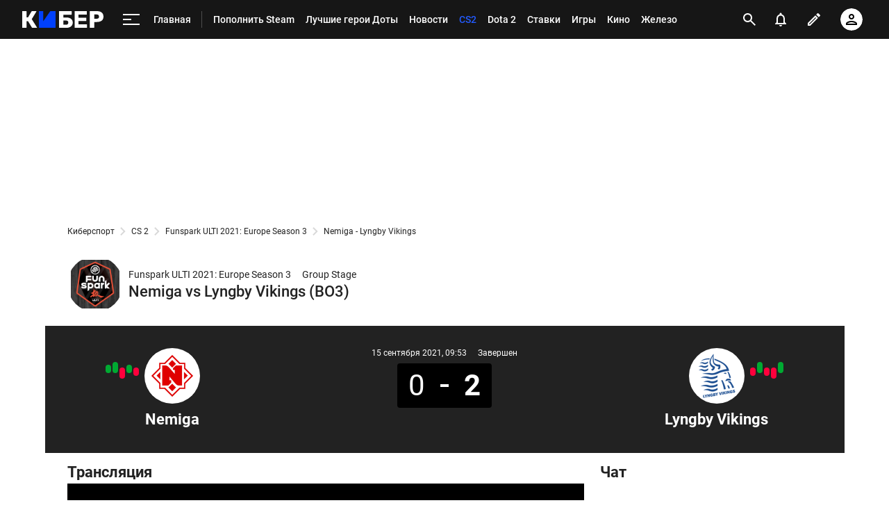

--- FILE ---
content_type: text/html; charset=utf-8
request_url: https://www.google.com/recaptcha/api2/anchor?ar=1&k=6LfctWkUAAAAAA0IBo4Q7wlWetU0jcVC7v5BXbFT&co=aHR0cHM6Ly9tLmN5YmVyLnNwb3J0cy5ydTo0NDM.&hl=en&v=N67nZn4AqZkNcbeMu4prBgzg&size=invisible&badge=inline&anchor-ms=20000&execute-ms=30000&cb=k23aqre6lypc
body_size: 49510
content:
<!DOCTYPE HTML><html dir="ltr" lang="en"><head><meta http-equiv="Content-Type" content="text/html; charset=UTF-8">
<meta http-equiv="X-UA-Compatible" content="IE=edge">
<title>reCAPTCHA</title>
<style type="text/css">
/* cyrillic-ext */
@font-face {
  font-family: 'Roboto';
  font-style: normal;
  font-weight: 400;
  font-stretch: 100%;
  src: url(//fonts.gstatic.com/s/roboto/v48/KFO7CnqEu92Fr1ME7kSn66aGLdTylUAMa3GUBHMdazTgWw.woff2) format('woff2');
  unicode-range: U+0460-052F, U+1C80-1C8A, U+20B4, U+2DE0-2DFF, U+A640-A69F, U+FE2E-FE2F;
}
/* cyrillic */
@font-face {
  font-family: 'Roboto';
  font-style: normal;
  font-weight: 400;
  font-stretch: 100%;
  src: url(//fonts.gstatic.com/s/roboto/v48/KFO7CnqEu92Fr1ME7kSn66aGLdTylUAMa3iUBHMdazTgWw.woff2) format('woff2');
  unicode-range: U+0301, U+0400-045F, U+0490-0491, U+04B0-04B1, U+2116;
}
/* greek-ext */
@font-face {
  font-family: 'Roboto';
  font-style: normal;
  font-weight: 400;
  font-stretch: 100%;
  src: url(//fonts.gstatic.com/s/roboto/v48/KFO7CnqEu92Fr1ME7kSn66aGLdTylUAMa3CUBHMdazTgWw.woff2) format('woff2');
  unicode-range: U+1F00-1FFF;
}
/* greek */
@font-face {
  font-family: 'Roboto';
  font-style: normal;
  font-weight: 400;
  font-stretch: 100%;
  src: url(//fonts.gstatic.com/s/roboto/v48/KFO7CnqEu92Fr1ME7kSn66aGLdTylUAMa3-UBHMdazTgWw.woff2) format('woff2');
  unicode-range: U+0370-0377, U+037A-037F, U+0384-038A, U+038C, U+038E-03A1, U+03A3-03FF;
}
/* math */
@font-face {
  font-family: 'Roboto';
  font-style: normal;
  font-weight: 400;
  font-stretch: 100%;
  src: url(//fonts.gstatic.com/s/roboto/v48/KFO7CnqEu92Fr1ME7kSn66aGLdTylUAMawCUBHMdazTgWw.woff2) format('woff2');
  unicode-range: U+0302-0303, U+0305, U+0307-0308, U+0310, U+0312, U+0315, U+031A, U+0326-0327, U+032C, U+032F-0330, U+0332-0333, U+0338, U+033A, U+0346, U+034D, U+0391-03A1, U+03A3-03A9, U+03B1-03C9, U+03D1, U+03D5-03D6, U+03F0-03F1, U+03F4-03F5, U+2016-2017, U+2034-2038, U+203C, U+2040, U+2043, U+2047, U+2050, U+2057, U+205F, U+2070-2071, U+2074-208E, U+2090-209C, U+20D0-20DC, U+20E1, U+20E5-20EF, U+2100-2112, U+2114-2115, U+2117-2121, U+2123-214F, U+2190, U+2192, U+2194-21AE, U+21B0-21E5, U+21F1-21F2, U+21F4-2211, U+2213-2214, U+2216-22FF, U+2308-230B, U+2310, U+2319, U+231C-2321, U+2336-237A, U+237C, U+2395, U+239B-23B7, U+23D0, U+23DC-23E1, U+2474-2475, U+25AF, U+25B3, U+25B7, U+25BD, U+25C1, U+25CA, U+25CC, U+25FB, U+266D-266F, U+27C0-27FF, U+2900-2AFF, U+2B0E-2B11, U+2B30-2B4C, U+2BFE, U+3030, U+FF5B, U+FF5D, U+1D400-1D7FF, U+1EE00-1EEFF;
}
/* symbols */
@font-face {
  font-family: 'Roboto';
  font-style: normal;
  font-weight: 400;
  font-stretch: 100%;
  src: url(//fonts.gstatic.com/s/roboto/v48/KFO7CnqEu92Fr1ME7kSn66aGLdTylUAMaxKUBHMdazTgWw.woff2) format('woff2');
  unicode-range: U+0001-000C, U+000E-001F, U+007F-009F, U+20DD-20E0, U+20E2-20E4, U+2150-218F, U+2190, U+2192, U+2194-2199, U+21AF, U+21E6-21F0, U+21F3, U+2218-2219, U+2299, U+22C4-22C6, U+2300-243F, U+2440-244A, U+2460-24FF, U+25A0-27BF, U+2800-28FF, U+2921-2922, U+2981, U+29BF, U+29EB, U+2B00-2BFF, U+4DC0-4DFF, U+FFF9-FFFB, U+10140-1018E, U+10190-1019C, U+101A0, U+101D0-101FD, U+102E0-102FB, U+10E60-10E7E, U+1D2C0-1D2D3, U+1D2E0-1D37F, U+1F000-1F0FF, U+1F100-1F1AD, U+1F1E6-1F1FF, U+1F30D-1F30F, U+1F315, U+1F31C, U+1F31E, U+1F320-1F32C, U+1F336, U+1F378, U+1F37D, U+1F382, U+1F393-1F39F, U+1F3A7-1F3A8, U+1F3AC-1F3AF, U+1F3C2, U+1F3C4-1F3C6, U+1F3CA-1F3CE, U+1F3D4-1F3E0, U+1F3ED, U+1F3F1-1F3F3, U+1F3F5-1F3F7, U+1F408, U+1F415, U+1F41F, U+1F426, U+1F43F, U+1F441-1F442, U+1F444, U+1F446-1F449, U+1F44C-1F44E, U+1F453, U+1F46A, U+1F47D, U+1F4A3, U+1F4B0, U+1F4B3, U+1F4B9, U+1F4BB, U+1F4BF, U+1F4C8-1F4CB, U+1F4D6, U+1F4DA, U+1F4DF, U+1F4E3-1F4E6, U+1F4EA-1F4ED, U+1F4F7, U+1F4F9-1F4FB, U+1F4FD-1F4FE, U+1F503, U+1F507-1F50B, U+1F50D, U+1F512-1F513, U+1F53E-1F54A, U+1F54F-1F5FA, U+1F610, U+1F650-1F67F, U+1F687, U+1F68D, U+1F691, U+1F694, U+1F698, U+1F6AD, U+1F6B2, U+1F6B9-1F6BA, U+1F6BC, U+1F6C6-1F6CF, U+1F6D3-1F6D7, U+1F6E0-1F6EA, U+1F6F0-1F6F3, U+1F6F7-1F6FC, U+1F700-1F7FF, U+1F800-1F80B, U+1F810-1F847, U+1F850-1F859, U+1F860-1F887, U+1F890-1F8AD, U+1F8B0-1F8BB, U+1F8C0-1F8C1, U+1F900-1F90B, U+1F93B, U+1F946, U+1F984, U+1F996, U+1F9E9, U+1FA00-1FA6F, U+1FA70-1FA7C, U+1FA80-1FA89, U+1FA8F-1FAC6, U+1FACE-1FADC, U+1FADF-1FAE9, U+1FAF0-1FAF8, U+1FB00-1FBFF;
}
/* vietnamese */
@font-face {
  font-family: 'Roboto';
  font-style: normal;
  font-weight: 400;
  font-stretch: 100%;
  src: url(//fonts.gstatic.com/s/roboto/v48/KFO7CnqEu92Fr1ME7kSn66aGLdTylUAMa3OUBHMdazTgWw.woff2) format('woff2');
  unicode-range: U+0102-0103, U+0110-0111, U+0128-0129, U+0168-0169, U+01A0-01A1, U+01AF-01B0, U+0300-0301, U+0303-0304, U+0308-0309, U+0323, U+0329, U+1EA0-1EF9, U+20AB;
}
/* latin-ext */
@font-face {
  font-family: 'Roboto';
  font-style: normal;
  font-weight: 400;
  font-stretch: 100%;
  src: url(//fonts.gstatic.com/s/roboto/v48/KFO7CnqEu92Fr1ME7kSn66aGLdTylUAMa3KUBHMdazTgWw.woff2) format('woff2');
  unicode-range: U+0100-02BA, U+02BD-02C5, U+02C7-02CC, U+02CE-02D7, U+02DD-02FF, U+0304, U+0308, U+0329, U+1D00-1DBF, U+1E00-1E9F, U+1EF2-1EFF, U+2020, U+20A0-20AB, U+20AD-20C0, U+2113, U+2C60-2C7F, U+A720-A7FF;
}
/* latin */
@font-face {
  font-family: 'Roboto';
  font-style: normal;
  font-weight: 400;
  font-stretch: 100%;
  src: url(//fonts.gstatic.com/s/roboto/v48/KFO7CnqEu92Fr1ME7kSn66aGLdTylUAMa3yUBHMdazQ.woff2) format('woff2');
  unicode-range: U+0000-00FF, U+0131, U+0152-0153, U+02BB-02BC, U+02C6, U+02DA, U+02DC, U+0304, U+0308, U+0329, U+2000-206F, U+20AC, U+2122, U+2191, U+2193, U+2212, U+2215, U+FEFF, U+FFFD;
}
/* cyrillic-ext */
@font-face {
  font-family: 'Roboto';
  font-style: normal;
  font-weight: 500;
  font-stretch: 100%;
  src: url(//fonts.gstatic.com/s/roboto/v48/KFO7CnqEu92Fr1ME7kSn66aGLdTylUAMa3GUBHMdazTgWw.woff2) format('woff2');
  unicode-range: U+0460-052F, U+1C80-1C8A, U+20B4, U+2DE0-2DFF, U+A640-A69F, U+FE2E-FE2F;
}
/* cyrillic */
@font-face {
  font-family: 'Roboto';
  font-style: normal;
  font-weight: 500;
  font-stretch: 100%;
  src: url(//fonts.gstatic.com/s/roboto/v48/KFO7CnqEu92Fr1ME7kSn66aGLdTylUAMa3iUBHMdazTgWw.woff2) format('woff2');
  unicode-range: U+0301, U+0400-045F, U+0490-0491, U+04B0-04B1, U+2116;
}
/* greek-ext */
@font-face {
  font-family: 'Roboto';
  font-style: normal;
  font-weight: 500;
  font-stretch: 100%;
  src: url(//fonts.gstatic.com/s/roboto/v48/KFO7CnqEu92Fr1ME7kSn66aGLdTylUAMa3CUBHMdazTgWw.woff2) format('woff2');
  unicode-range: U+1F00-1FFF;
}
/* greek */
@font-face {
  font-family: 'Roboto';
  font-style: normal;
  font-weight: 500;
  font-stretch: 100%;
  src: url(//fonts.gstatic.com/s/roboto/v48/KFO7CnqEu92Fr1ME7kSn66aGLdTylUAMa3-UBHMdazTgWw.woff2) format('woff2');
  unicode-range: U+0370-0377, U+037A-037F, U+0384-038A, U+038C, U+038E-03A1, U+03A3-03FF;
}
/* math */
@font-face {
  font-family: 'Roboto';
  font-style: normal;
  font-weight: 500;
  font-stretch: 100%;
  src: url(//fonts.gstatic.com/s/roboto/v48/KFO7CnqEu92Fr1ME7kSn66aGLdTylUAMawCUBHMdazTgWw.woff2) format('woff2');
  unicode-range: U+0302-0303, U+0305, U+0307-0308, U+0310, U+0312, U+0315, U+031A, U+0326-0327, U+032C, U+032F-0330, U+0332-0333, U+0338, U+033A, U+0346, U+034D, U+0391-03A1, U+03A3-03A9, U+03B1-03C9, U+03D1, U+03D5-03D6, U+03F0-03F1, U+03F4-03F5, U+2016-2017, U+2034-2038, U+203C, U+2040, U+2043, U+2047, U+2050, U+2057, U+205F, U+2070-2071, U+2074-208E, U+2090-209C, U+20D0-20DC, U+20E1, U+20E5-20EF, U+2100-2112, U+2114-2115, U+2117-2121, U+2123-214F, U+2190, U+2192, U+2194-21AE, U+21B0-21E5, U+21F1-21F2, U+21F4-2211, U+2213-2214, U+2216-22FF, U+2308-230B, U+2310, U+2319, U+231C-2321, U+2336-237A, U+237C, U+2395, U+239B-23B7, U+23D0, U+23DC-23E1, U+2474-2475, U+25AF, U+25B3, U+25B7, U+25BD, U+25C1, U+25CA, U+25CC, U+25FB, U+266D-266F, U+27C0-27FF, U+2900-2AFF, U+2B0E-2B11, U+2B30-2B4C, U+2BFE, U+3030, U+FF5B, U+FF5D, U+1D400-1D7FF, U+1EE00-1EEFF;
}
/* symbols */
@font-face {
  font-family: 'Roboto';
  font-style: normal;
  font-weight: 500;
  font-stretch: 100%;
  src: url(//fonts.gstatic.com/s/roboto/v48/KFO7CnqEu92Fr1ME7kSn66aGLdTylUAMaxKUBHMdazTgWw.woff2) format('woff2');
  unicode-range: U+0001-000C, U+000E-001F, U+007F-009F, U+20DD-20E0, U+20E2-20E4, U+2150-218F, U+2190, U+2192, U+2194-2199, U+21AF, U+21E6-21F0, U+21F3, U+2218-2219, U+2299, U+22C4-22C6, U+2300-243F, U+2440-244A, U+2460-24FF, U+25A0-27BF, U+2800-28FF, U+2921-2922, U+2981, U+29BF, U+29EB, U+2B00-2BFF, U+4DC0-4DFF, U+FFF9-FFFB, U+10140-1018E, U+10190-1019C, U+101A0, U+101D0-101FD, U+102E0-102FB, U+10E60-10E7E, U+1D2C0-1D2D3, U+1D2E0-1D37F, U+1F000-1F0FF, U+1F100-1F1AD, U+1F1E6-1F1FF, U+1F30D-1F30F, U+1F315, U+1F31C, U+1F31E, U+1F320-1F32C, U+1F336, U+1F378, U+1F37D, U+1F382, U+1F393-1F39F, U+1F3A7-1F3A8, U+1F3AC-1F3AF, U+1F3C2, U+1F3C4-1F3C6, U+1F3CA-1F3CE, U+1F3D4-1F3E0, U+1F3ED, U+1F3F1-1F3F3, U+1F3F5-1F3F7, U+1F408, U+1F415, U+1F41F, U+1F426, U+1F43F, U+1F441-1F442, U+1F444, U+1F446-1F449, U+1F44C-1F44E, U+1F453, U+1F46A, U+1F47D, U+1F4A3, U+1F4B0, U+1F4B3, U+1F4B9, U+1F4BB, U+1F4BF, U+1F4C8-1F4CB, U+1F4D6, U+1F4DA, U+1F4DF, U+1F4E3-1F4E6, U+1F4EA-1F4ED, U+1F4F7, U+1F4F9-1F4FB, U+1F4FD-1F4FE, U+1F503, U+1F507-1F50B, U+1F50D, U+1F512-1F513, U+1F53E-1F54A, U+1F54F-1F5FA, U+1F610, U+1F650-1F67F, U+1F687, U+1F68D, U+1F691, U+1F694, U+1F698, U+1F6AD, U+1F6B2, U+1F6B9-1F6BA, U+1F6BC, U+1F6C6-1F6CF, U+1F6D3-1F6D7, U+1F6E0-1F6EA, U+1F6F0-1F6F3, U+1F6F7-1F6FC, U+1F700-1F7FF, U+1F800-1F80B, U+1F810-1F847, U+1F850-1F859, U+1F860-1F887, U+1F890-1F8AD, U+1F8B0-1F8BB, U+1F8C0-1F8C1, U+1F900-1F90B, U+1F93B, U+1F946, U+1F984, U+1F996, U+1F9E9, U+1FA00-1FA6F, U+1FA70-1FA7C, U+1FA80-1FA89, U+1FA8F-1FAC6, U+1FACE-1FADC, U+1FADF-1FAE9, U+1FAF0-1FAF8, U+1FB00-1FBFF;
}
/* vietnamese */
@font-face {
  font-family: 'Roboto';
  font-style: normal;
  font-weight: 500;
  font-stretch: 100%;
  src: url(//fonts.gstatic.com/s/roboto/v48/KFO7CnqEu92Fr1ME7kSn66aGLdTylUAMa3OUBHMdazTgWw.woff2) format('woff2');
  unicode-range: U+0102-0103, U+0110-0111, U+0128-0129, U+0168-0169, U+01A0-01A1, U+01AF-01B0, U+0300-0301, U+0303-0304, U+0308-0309, U+0323, U+0329, U+1EA0-1EF9, U+20AB;
}
/* latin-ext */
@font-face {
  font-family: 'Roboto';
  font-style: normal;
  font-weight: 500;
  font-stretch: 100%;
  src: url(//fonts.gstatic.com/s/roboto/v48/KFO7CnqEu92Fr1ME7kSn66aGLdTylUAMa3KUBHMdazTgWw.woff2) format('woff2');
  unicode-range: U+0100-02BA, U+02BD-02C5, U+02C7-02CC, U+02CE-02D7, U+02DD-02FF, U+0304, U+0308, U+0329, U+1D00-1DBF, U+1E00-1E9F, U+1EF2-1EFF, U+2020, U+20A0-20AB, U+20AD-20C0, U+2113, U+2C60-2C7F, U+A720-A7FF;
}
/* latin */
@font-face {
  font-family: 'Roboto';
  font-style: normal;
  font-weight: 500;
  font-stretch: 100%;
  src: url(//fonts.gstatic.com/s/roboto/v48/KFO7CnqEu92Fr1ME7kSn66aGLdTylUAMa3yUBHMdazQ.woff2) format('woff2');
  unicode-range: U+0000-00FF, U+0131, U+0152-0153, U+02BB-02BC, U+02C6, U+02DA, U+02DC, U+0304, U+0308, U+0329, U+2000-206F, U+20AC, U+2122, U+2191, U+2193, U+2212, U+2215, U+FEFF, U+FFFD;
}
/* cyrillic-ext */
@font-face {
  font-family: 'Roboto';
  font-style: normal;
  font-weight: 900;
  font-stretch: 100%;
  src: url(//fonts.gstatic.com/s/roboto/v48/KFO7CnqEu92Fr1ME7kSn66aGLdTylUAMa3GUBHMdazTgWw.woff2) format('woff2');
  unicode-range: U+0460-052F, U+1C80-1C8A, U+20B4, U+2DE0-2DFF, U+A640-A69F, U+FE2E-FE2F;
}
/* cyrillic */
@font-face {
  font-family: 'Roboto';
  font-style: normal;
  font-weight: 900;
  font-stretch: 100%;
  src: url(//fonts.gstatic.com/s/roboto/v48/KFO7CnqEu92Fr1ME7kSn66aGLdTylUAMa3iUBHMdazTgWw.woff2) format('woff2');
  unicode-range: U+0301, U+0400-045F, U+0490-0491, U+04B0-04B1, U+2116;
}
/* greek-ext */
@font-face {
  font-family: 'Roboto';
  font-style: normal;
  font-weight: 900;
  font-stretch: 100%;
  src: url(//fonts.gstatic.com/s/roboto/v48/KFO7CnqEu92Fr1ME7kSn66aGLdTylUAMa3CUBHMdazTgWw.woff2) format('woff2');
  unicode-range: U+1F00-1FFF;
}
/* greek */
@font-face {
  font-family: 'Roboto';
  font-style: normal;
  font-weight: 900;
  font-stretch: 100%;
  src: url(//fonts.gstatic.com/s/roboto/v48/KFO7CnqEu92Fr1ME7kSn66aGLdTylUAMa3-UBHMdazTgWw.woff2) format('woff2');
  unicode-range: U+0370-0377, U+037A-037F, U+0384-038A, U+038C, U+038E-03A1, U+03A3-03FF;
}
/* math */
@font-face {
  font-family: 'Roboto';
  font-style: normal;
  font-weight: 900;
  font-stretch: 100%;
  src: url(//fonts.gstatic.com/s/roboto/v48/KFO7CnqEu92Fr1ME7kSn66aGLdTylUAMawCUBHMdazTgWw.woff2) format('woff2');
  unicode-range: U+0302-0303, U+0305, U+0307-0308, U+0310, U+0312, U+0315, U+031A, U+0326-0327, U+032C, U+032F-0330, U+0332-0333, U+0338, U+033A, U+0346, U+034D, U+0391-03A1, U+03A3-03A9, U+03B1-03C9, U+03D1, U+03D5-03D6, U+03F0-03F1, U+03F4-03F5, U+2016-2017, U+2034-2038, U+203C, U+2040, U+2043, U+2047, U+2050, U+2057, U+205F, U+2070-2071, U+2074-208E, U+2090-209C, U+20D0-20DC, U+20E1, U+20E5-20EF, U+2100-2112, U+2114-2115, U+2117-2121, U+2123-214F, U+2190, U+2192, U+2194-21AE, U+21B0-21E5, U+21F1-21F2, U+21F4-2211, U+2213-2214, U+2216-22FF, U+2308-230B, U+2310, U+2319, U+231C-2321, U+2336-237A, U+237C, U+2395, U+239B-23B7, U+23D0, U+23DC-23E1, U+2474-2475, U+25AF, U+25B3, U+25B7, U+25BD, U+25C1, U+25CA, U+25CC, U+25FB, U+266D-266F, U+27C0-27FF, U+2900-2AFF, U+2B0E-2B11, U+2B30-2B4C, U+2BFE, U+3030, U+FF5B, U+FF5D, U+1D400-1D7FF, U+1EE00-1EEFF;
}
/* symbols */
@font-face {
  font-family: 'Roboto';
  font-style: normal;
  font-weight: 900;
  font-stretch: 100%;
  src: url(//fonts.gstatic.com/s/roboto/v48/KFO7CnqEu92Fr1ME7kSn66aGLdTylUAMaxKUBHMdazTgWw.woff2) format('woff2');
  unicode-range: U+0001-000C, U+000E-001F, U+007F-009F, U+20DD-20E0, U+20E2-20E4, U+2150-218F, U+2190, U+2192, U+2194-2199, U+21AF, U+21E6-21F0, U+21F3, U+2218-2219, U+2299, U+22C4-22C6, U+2300-243F, U+2440-244A, U+2460-24FF, U+25A0-27BF, U+2800-28FF, U+2921-2922, U+2981, U+29BF, U+29EB, U+2B00-2BFF, U+4DC0-4DFF, U+FFF9-FFFB, U+10140-1018E, U+10190-1019C, U+101A0, U+101D0-101FD, U+102E0-102FB, U+10E60-10E7E, U+1D2C0-1D2D3, U+1D2E0-1D37F, U+1F000-1F0FF, U+1F100-1F1AD, U+1F1E6-1F1FF, U+1F30D-1F30F, U+1F315, U+1F31C, U+1F31E, U+1F320-1F32C, U+1F336, U+1F378, U+1F37D, U+1F382, U+1F393-1F39F, U+1F3A7-1F3A8, U+1F3AC-1F3AF, U+1F3C2, U+1F3C4-1F3C6, U+1F3CA-1F3CE, U+1F3D4-1F3E0, U+1F3ED, U+1F3F1-1F3F3, U+1F3F5-1F3F7, U+1F408, U+1F415, U+1F41F, U+1F426, U+1F43F, U+1F441-1F442, U+1F444, U+1F446-1F449, U+1F44C-1F44E, U+1F453, U+1F46A, U+1F47D, U+1F4A3, U+1F4B0, U+1F4B3, U+1F4B9, U+1F4BB, U+1F4BF, U+1F4C8-1F4CB, U+1F4D6, U+1F4DA, U+1F4DF, U+1F4E3-1F4E6, U+1F4EA-1F4ED, U+1F4F7, U+1F4F9-1F4FB, U+1F4FD-1F4FE, U+1F503, U+1F507-1F50B, U+1F50D, U+1F512-1F513, U+1F53E-1F54A, U+1F54F-1F5FA, U+1F610, U+1F650-1F67F, U+1F687, U+1F68D, U+1F691, U+1F694, U+1F698, U+1F6AD, U+1F6B2, U+1F6B9-1F6BA, U+1F6BC, U+1F6C6-1F6CF, U+1F6D3-1F6D7, U+1F6E0-1F6EA, U+1F6F0-1F6F3, U+1F6F7-1F6FC, U+1F700-1F7FF, U+1F800-1F80B, U+1F810-1F847, U+1F850-1F859, U+1F860-1F887, U+1F890-1F8AD, U+1F8B0-1F8BB, U+1F8C0-1F8C1, U+1F900-1F90B, U+1F93B, U+1F946, U+1F984, U+1F996, U+1F9E9, U+1FA00-1FA6F, U+1FA70-1FA7C, U+1FA80-1FA89, U+1FA8F-1FAC6, U+1FACE-1FADC, U+1FADF-1FAE9, U+1FAF0-1FAF8, U+1FB00-1FBFF;
}
/* vietnamese */
@font-face {
  font-family: 'Roboto';
  font-style: normal;
  font-weight: 900;
  font-stretch: 100%;
  src: url(//fonts.gstatic.com/s/roboto/v48/KFO7CnqEu92Fr1ME7kSn66aGLdTylUAMa3OUBHMdazTgWw.woff2) format('woff2');
  unicode-range: U+0102-0103, U+0110-0111, U+0128-0129, U+0168-0169, U+01A0-01A1, U+01AF-01B0, U+0300-0301, U+0303-0304, U+0308-0309, U+0323, U+0329, U+1EA0-1EF9, U+20AB;
}
/* latin-ext */
@font-face {
  font-family: 'Roboto';
  font-style: normal;
  font-weight: 900;
  font-stretch: 100%;
  src: url(//fonts.gstatic.com/s/roboto/v48/KFO7CnqEu92Fr1ME7kSn66aGLdTylUAMa3KUBHMdazTgWw.woff2) format('woff2');
  unicode-range: U+0100-02BA, U+02BD-02C5, U+02C7-02CC, U+02CE-02D7, U+02DD-02FF, U+0304, U+0308, U+0329, U+1D00-1DBF, U+1E00-1E9F, U+1EF2-1EFF, U+2020, U+20A0-20AB, U+20AD-20C0, U+2113, U+2C60-2C7F, U+A720-A7FF;
}
/* latin */
@font-face {
  font-family: 'Roboto';
  font-style: normal;
  font-weight: 900;
  font-stretch: 100%;
  src: url(//fonts.gstatic.com/s/roboto/v48/KFO7CnqEu92Fr1ME7kSn66aGLdTylUAMa3yUBHMdazQ.woff2) format('woff2');
  unicode-range: U+0000-00FF, U+0131, U+0152-0153, U+02BB-02BC, U+02C6, U+02DA, U+02DC, U+0304, U+0308, U+0329, U+2000-206F, U+20AC, U+2122, U+2191, U+2193, U+2212, U+2215, U+FEFF, U+FFFD;
}

</style>
<link rel="stylesheet" type="text/css" href="https://www.gstatic.com/recaptcha/releases/N67nZn4AqZkNcbeMu4prBgzg/styles__ltr.css">
<script nonce="zWa-WvbNbYLKIGMEV5jpxQ" type="text/javascript">window['__recaptcha_api'] = 'https://www.google.com/recaptcha/api2/';</script>
<script type="text/javascript" src="https://www.gstatic.com/recaptcha/releases/N67nZn4AqZkNcbeMu4prBgzg/recaptcha__en.js" nonce="zWa-WvbNbYLKIGMEV5jpxQ">
      
    </script></head>
<body><div id="rc-anchor-alert" class="rc-anchor-alert"></div>
<input type="hidden" id="recaptcha-token" value="[base64]">
<script type="text/javascript" nonce="zWa-WvbNbYLKIGMEV5jpxQ">
      recaptcha.anchor.Main.init("[\x22ainput\x22,[\x22bgdata\x22,\x22\x22,\[base64]/[base64]/MjU1Ong/[base64]/[base64]/[base64]/[base64]/[base64]/[base64]/[base64]/[base64]/[base64]/[base64]/[base64]/[base64]/[base64]/[base64]/[base64]\\u003d\x22,\[base64]\\u003d\\u003d\x22,\x22GsKQw7hTw4nCu8OAwq1AA8OzwqEHC8K4wqrDn8K4w7bCphdRwoDCpjs8G8KJJsKFWcKqw7Fowqwvw7pvVFfCnMOWE33CgcK4MF1rw5bDkjwhQjTCiMO1w6QdwroXERR/TMOgwqjDmEXDqsOcZsKqSMKGC8OBWG7CrMOKw7XDqSIrw5bDv8KJwqvDnSxTwovCm8K/wrR/[base64]/[base64]/CqsO6XyHClFHCv2kFwqvDscKFPsKHesKvw59Rwq/DuMOzwq8tw7/Cs8KPw4DCjyLDsWxUUsO/wroAOH7Cq8KRw5fCicOlwqzCmVnCpcOfw4bCsivDtcKow6HCicK9w7N+Mj9XJcO+wrwDwpxCPsO2CxYcR8KnCVLDg8K8C8K1w5bCki7CnAV2fU9jwqvDrwUfVXPCkMK4PirDkMOdw5l/AW3CqjPDg8Omw5grw4jDtcOaWD3Dm8OQw4UcbcKCwpLDqMKnOjs1SHrDpEkQwpxfC8KmKMOSwrAwwoojw4jCuMOFBMKjw6ZkwofCucOBwpYEw7/Ci2PDl8OfFVF/wr/CtUMcAsKjacOHwoLCtMOvw53DnHfCssKhT34yw7XDrknCqkbDnmjDu8KfwqM1woTCk8Opwr1ZWRxTCsOCXlcHwoTCkRF5YRthSMONWcOuwp/DgSwtwpHDvxJ6w6rDoMONwptVwqbCjHTCi0nCnMK3QcKHAcOPw7ocwrxrwqXCqsODe1BWZyPChcKzw55Cw53Cnzgtw7FBCsKGwrDDjMKiAMK1wpPDp8K/w4MYw5ZqNFlxwpEVBB/[base64]/CsMO8VcK0w5LCsmtjwr9Wwq82wo3CisKQw4MBd07DghnDrwHDisKSZMK6wpk7w4vDicO+CDzCi0LCrWPCiWzCv8OSV8OfJcKGdmfDlMKVw73CscO/[base64]/woPDo8OGUGhTbcKWHFd6eWshbMO/[base64]/[base64]/CsAjCmizDuk0HN8KnVQTCvMKvwqdTwrAzRsKmwoTCpBzDmcOnB2XCv1QtIMKBX8KmPlrChxfCmm7DpnJKRMK7wpXDgRh2MkxdcB5IYUdDw6JGKAnDtnnDs8KKw5PClE4PRWTDjyF+Lk3CncONw7gHYcKrb1Y/wpBjcn5Xw5XDtMOsw4bCnS8hwq5QWgQ2wopcw4HCrgF8wq5hAMKJwqbCkcONw6YUw5dHAsOUwoDDgcKNA8OdwpHDu1LDpADCrcOVwrnDvzsKMxB+wonDuDXDj8KhKRnCgg1hw5/DtSnCjCEyw4p/wqPDsMOVwrBVwqHDsCTDrcO9wo4cGSUgwp8WBMKpw7XCiWPDiGPChz7Cm8OEw4FXwqLDssKcw6DCkhFjQMOPwqvDscKHwrkyFWvDmMOEwr4RcsKCw6nCqsOyw4/[base64]/w6/DocKaw4vCowc5AMOzOg0zw5Nqw7bCiA3ClcKIw7k+w4fDlcOFJcOiU8KAecKib8OUwoNXJcOtKzQ1asK+wrTCu8O5w6bDvMKWwpnCisKDKkNfexDCgcOaP1VjSDYRXQx8w5jCmsKKGQLClMOBKXDDhFhSwog7w7TCssKIwqdYBsODwoEkdCHCvcOrw6R0JUHDoXlCw4/CkMOVw4/CmC/[base64]/[base64]/[base64]/YlHCrR4Gw5jDksOUIEcyw6hXwopowqPDr8ORw5JZwp8vwrHDqsKfOcO+ccK7IsKuwpTCj8K2wrUQcMOcf0Bfw6nCqsKaa3VzF2E4OlpiwqfCgVMTQ1gcHj/[base64]/woc5FMKlNcKQw5/[base64]/Cn8OdwplOw6Y3worCm8KfY8OMScOwfE1MdMOswoDCksKNEcKWw4vDkW/DgcKYZDjDtsOCFzFGwrNQfMOXYMKMAcOEEsOIwobDkWQew7Y8wqJOwo4bwpzCrcK0wrnDqlXDiEPDiExAQ8OlMcKFwq9cwoHDnlHDssK6W8Odw6AqVxsCw7AOwrQgTMKuw7g0PCMNw7XCgw0/S8OaCBfChh1uwr80bnTDmsORSMOqw7DCnHM0wo3CqsKLcQ/[base64]/w6nCvMKESCrColnDsDkCwrvCgjNqG8OkagRzYG5kwqDDpsKJBTQPQgnCscO2woVPw5jDncK+e8OMG8KZw47DlF1iE0nCsHoyw7Fsw6zDvsKxBRZvwq3DgGtrwr/CvMOoMMOraMKdZwV0wqzDnjTCjmrCikRyfcK4w79IJDYKw4JaTinDvRYUJcOSwqfCqSA0w5bCpGTDmMOewpDCmGrDu8KxMcOWwqjCkyLCkcOfwoLCvBrCuTJdwpInw4M1PUnCn8Odw6TCvsOHVcOcOAHCg8OSaxg/w4MmYj7Di0XCsUQVDsOOdkDDin7DucKMw4PCgMK6LWAuwrzDqsK6w5wXw7hvw5rDqw3CvsKTw4p+w5Jkw65twp5RPsK3Sm/DucOgwrTDp8OGP8KFw4PDomwVfcOmb1TDsn56QMKYKMO8w5psXXJdwqQ3woPCmsOVQGTDkcKhOcOkJMOkw7fCjWhbBsKzwpJOKG7CjBvCji/DvsKHwosJNErCmsO9wpfDjjIST8OUw5/[base64]/[base64]/DuwnCj8OJw5UWwoFuw518e3VkEMKoIwDDtMKKaMOwP2t9HmnDvlAFwp/CkG4AH8KDw7k+wrUTw4Iqw5NDeUNSCMO6TsO8wppZw7lmw5rDoMOgG8KPw5AZGh0OVcKxwrx9DxViah8/wr/DhsOXCsOsO8OeGyHCiCHDp8O9DcKQLFBCw6nDqsOSRsOnw4srbsOAOFTCpsKdwoHCqWjDpjB9w7nCmMOjw7Ynbw13PcKIBgTCnADCg0Qfwp3CkMOqw5jDpDbDhC9FAwBHX8Kvwq4jHcOhw6xcwp1YKMKgwp/[base64]/w4nCl8K6wrZAwrXCnwB+wpXCu8KOw45Bw4gjMcKTQMO7w4XDoh0nTwYkwpjDusKDw4TCgRfDkArCpATCribDmTTCnQoOw7wyBQzClcKYw6rCssKMwqM+Nz3Cm8K7w6vDm0wMP8Kiw57CrmNvwrxtW38two48EGnDmWQKw7UOKkFRwoDCh3Aowq5hTMKzKD/DgUHCt8Orw5PDrsOdXcKtwp0Qwr/CncKlw6phM8Kvwq3CgMK6P8KsPz/Dt8ORJyPDvU8lG8KDwpvCl8OoWsKML8K+wqPCh2bDuRLDgCLCizjDgcOhCjwiw7FMw5bCv8K0YUnCuXTCnwRzw4XCvMOLb8KpwrM0wqBNwq7Cg8O6b8OCMHHCg8Kcw7/DuQ/Cnm3DtcOzw6NFKMO5ZlQyYcKyDcKgAMOrM1J9RsKOwpsMMGnCkcKLYcOow4gjwp8Ock1Rw6ppwrrDl8K2W8Kbwr41wqzDpcKFwqXCjl0GAcOzwpnDhRXDr8O/w7Upw5pLwqzCm8Oww6LCsys5w7VhwqEOw4LDvTfCgk9qQCZoD8Kjw74Sb8K7wq/DsEHDqsKZwq9JccK7cjfChMO1GGMsEyQ0wphrwoJIVl7DhMO0VBDDssK+agUVwptdVsO+w47ClQ7Cv3nCr3TDs8KWwo/CjsOlbsK6E2jDvTIRwplnbMKgw4Y1w6FQE8OKJDTDi8K9WsKNw5bDosKofUAbJ8K7wqbDrnBrwpXCpx7CicOUHsOzFgDDmDnCpinDtcOacXTDhQ82wr1EAF0JeMOxw41fKMO/w5HCvXPCi1XDr8KJw7zDonFZw5XDph5fHMOHwq7Dig/Chmdfw7PCi3kPwpvCmMKOTcO6aMKMw6/[base64]/Dti0edMOWwoLCrMOUw5VqFsOgHMOJwqbDusOgemlbw67CtlfDnsOHOcOpwozCoTXCsS0oXsOGCz5/YsOBwrtnw7sFwpbCjcKxbS5Dw4rDmyHDmMKxLWRgw6PDrR7Cp8KZw6HDkFDDmEUkNl7CmSEIBMOswrnCnSXCssOUESbCtxt9DmJlfcO/bmLCpMO7wr50wqgJw6VOJsK9wrzDj8OIwozDqWTCqHU6ZsKUG8OQH1XCjcObNBw4N8O7GW0MFm/DtsO7wonDg0/DpsKVw5QCw68iwp0rw5UjdEzDmcOZI8OeTMOyQMKRHcK+wqE4wpF5UwFZbHE3w4XDvh/[base64]/[base64]/CmlIqRHjChmtwesOWw60EdRs7TnNsYFtlCHLCh1jCgMKjGBDCnlHDmTTClF3CpQnCk2fChBbDocKzOcKlHRXDvMOMYxYWWhsBSmLCoD4oFhYITMKow5nCvMOHIsONP8OGIMOQJC0zbyx9w5rCvMKzDh04wo/DtUvDsMK9w5vDqmPDox9Awooawr8pA8OywoDCgi90wpPDsF/DgcKZFsOrwqk4NMK6CTFZDMO9w4ZAwrnCmkzDssOMwoDCksK7wodAw6LCvH7CqcKhDsKJw5bCq8O8wp3CrXHChHt+N23Cvyhsw4Ysw77CuR3DpsKxwpDDjCEeOcKnw7zDksKmIsKmwrw/w7/[base64]/DnW7Dg1PCsidsORfCqsKLIMOtwqjCtsOhSyAyw7jDssOCw7cCegtONMKmwqw5IcOzwq4xw5LCvMKoQks7wr/DpT8cw4jChGxlwoIhwqNxVXTCk8Ojw7DCgcKhcwHDuWvCp8KIZsOrwpBrc1fDo2nDpXAtOcOVw5NUe8OWPQjCuQHDqzsWwqkRLzbDm8KcwrU1wqPCl27DlH8tBgByacO2VTMnw5ROHcOjw6NnwrBsUCQNw4M/w4fDhcOdbcOaw6zDpAbDiUURV1/DqMKNJTZEwojCqDjCkcKUwpkPTRPDjMOZGljCm8O9NU86VMKfccOZw4xgWXDCusOkw7zDmRLCrsO5QsKrcMOlUMO0fhEoBsKTw7TDgFswwqEvB1XDgA/DsT7Du8OrARdCw5DDgcOCwrzCisK2wqB8wpg0w5tQw7JRw70Aw5jDl8OWw5xew4Y7T2jClMKxw6ETwq1Bw4twMcOxS8KSw6fClcOqw5Q4MwnDgcOxw53ChE/DlcKYw6jDkMOIwpx9DcOPS8KyYsO5WcKmwrMedcOOX11Ew7zDpkgzwoNmw6fDjTrDosOtXMKFCGTCt8Kyw7TClFRQwpwmaUMPw49FecO6F8Kdw75SA111w4duZF3Cq14/X8O7dk0peMKhwpHCiSISP8K4C8OfEcOBNBnCtAjCncO4w5rCpcKVwq7DvMKjUsKCwqMjb8Knw7d9woTCiSAOwo1ow6vDrivDrD00L8O5C8KOez1wwpEma8KHNMOFSwExKmDDuR/DpmrCgTfDn8OCa8Obwr3CuVRnw5MtXsOVVQjCvcOsw7dffl1Zw5YFw5pgScO0woEKcDLDjyoJw59nw7VrCVFzw5rClsOpQX3DqC/CtMOSJMOjN8OXYwBpK8O4w6nCmcKQw4hKQcKfwqpJMh1GTCrDlMKPw7RYwq4wOcKdw6QAOkRaOB7DkRd0wq3CkcKfw4LCp1Few6JjYTrCk8OFC3p2wrjCvMKoCj1XFT/[base64]/DpMO/AcK5AMOaw4XCm8OlcVfDksKjw4HDjAwGwp9ow63Cm8KbLcKiLMKDLCxGwq19XcO8EWo8w6jDth3Dr31nwqxTOT/DlsK8H0BJOTfDjMOgwqIjD8Kow5DCu8OWw4zCkx4EXD3Cs8KiwqbDhF0gwo3DqMO6wpIzwqnDlMKFwrjDqcKcSTM+wpDCs3PDnXwTwovCh8KxwogQMcKdw64PAcKcwp1fFcKnw6/DtsK3XMOpRsOzw6/CoRnDg8K7w55wf8OwHsKpWsOsw7HCpMKXPcOvchTDjgwsw6Bzw5fDisOeG8OJMMOiEMOUPG0oahfCqj7Cv8OGHyBwwrQKw4HDlxB2H13CmCNaQMOYF8OXw5/DicOPwrPCjlfDki/CjAxVw5/CtHTCpcO+wpnCgRzDscOgwrFgw5VJw74ewrM8GA/[base64]/[base64]/CpsK8A1jDmcO0wr7Co0/Dn8OWw4PCrFF0wprCpcOjMQFSwrcyw6siCBHDoAJlFMOzwoNPwpnDlS5twqp7d8OQQMK3wrDCgMKcwr/Dp1QswrYOw7vCtcOywrTDn0vDscOBT8KEwozCoTZMB0EeKxbClcKFwqd3w6QFwqRmKsK5fsO1wpPCvQ3DiB81w4MIDmnDocOXwrJ8Zhl/AcKxw4gzW8O/E1dJw4RBw59ZGH7CjMOpw7nDqsOsaC9yw4bDo8K4w4jDryDDmk/DoVHCpcKUw5Z7w6MhwrPDjjHCnT4twq4sZAzDtcKqMTDCusKrdjPCtcOKdMKOCk/[base64]/DqMOiwp7CkAJEwroOccKBw7JWw7Fzw77Dv8KiJ3XCiwnChiJ1w4cSCcOVw4jDu8OldcK4w4rCjMOCw5h3PBPCkMKiwrnCvsO/S3vDgABrw5fDgHAqw4XDlizDpVV0bnlmXsOWDX1PcnfDjn7CmcODwqjCu8O4CkTCn1fCmDUBSibCosO0w7VXw7N/[base64]/f8O4wq3DrcKnwr5JRsOXw60ifcOiwr4sTMOLFDPCjMKGSR7CkcKoB0EvSsKYw75JKQx5GW/CssOCa2YxAWzCsnQvw7zCiwlkwqXChwDDrwBCw4nCpsKnYF/Cu8OcbcKYw4Q2acKkwpcgw4lMw5nDmcKEwowSY1fCgcOYWigAwo3ClFRaZMKRTQ7DiRVgR0jDocOec0bDtMKcw7AKw7bDvcKgKsOMJTrDoMOLf0FvKQAER8OVYXUFwokjHcO0w6HDlE8mdjbCkwDCoBEqT8KBwo9pVg48VBnCg8KXw7MTKsKrWcOMZRlMw4NXwq/CuwnChMKGwpnDu8Kyw5XCgRgswrfCkAk/wpLDj8KEQcKKwozCu8K3VnfDgMOHY8KMLMK/[base64]/[base64]/DmjE3wpVkO8Orw7VKC8OQQcKdKMOewrhgCDLDt8Kaw6FKFMO9wplOwr3CmBZ/[base64]/CrFAQw5LCtsOFDsKtPxAewpzDocKFMWvDrsKIcWnDlVrCswPDpyZ4UMO9RsKsRMObwpRtwqggw6HDpMKNwpLDoj/Ct8OJwqhJw67DiEPDgUwWaA4YSmfCusKlwr9fH8OjwrkKwqYNwolYU8Kxw6/[base64]/DiMOxw7htaMO2TT7Doi3DqsOHdw/[base64]/[base64]/CpCHCkMO9LF1iNmfCgH3Du8KkwrjCscKRc2zDr1nDh8OkbcOOw6fCgDhqw7YJJMKmWQ5+U8Otw5QYwoPDpE1+bsKhLhVyw4XDnMKuwqfDhMKywr/CgcKAw7IkPMKwwotVwpLCsMKMFGMRw4TClcK/w7rCjcKEacKxw7A6LlhGw4Y1wqoNAmhGw7MELMKNwqNTBR3DuDJdS2LCocOdw4nDmcOJw4lAK2TCrwvCqiXDicOlIX7CnjvDosO6w5pKwrTCjcKyc8KxwpAVAyJ7wo/DqMKndEE5fMORO8O+eHzCk8Ohw4JvFsKkRRIUw5HCiMOKY8Olw4bCl2PCqWgoZAp4eGrDtsOcwo/[base64]/[base64]/wqPCjsOQwrrCu8OGw5HCrcK2ChbCh8OQw4bDsH5WwovCqVjCi8OccMKqwqfDiMKMUSjDvFvCtsKUNsKawprCuExIw7TCksOSw4NPXMKQE0fDqcK8SVIow6LChDQbGsOSw48FPcKSwqgLwqdIwpQ0wogLTMK/w6vCosKZwp7DnMKFDh7DqEzDqBLDgzcTwr3Cvw0PT8Kxw7ZJSMKlGyQHAgdND8KhwpvDhMKkw7zCqsKvUsO5S20lKsKVRHZDwrPDvMKPw4XCjMODwqlZw79BNcOvwr7DkQfDjmAOw6Vxw75Owr3ComAzDHJHwqt3w4rCk8K0RUk4dsOWw58QGWtFwoE7w5tfTQllwo/Dv0HCtE5PRcOVclPDrcKmMnpCbUHDocOWw7jCiygVeMOcw5bCkS5oVl/[base64]/CsnVCwq3CniMfJcOLFB9lCMOiw595wohkw4TDo8KNFW9nwq0CXsOKwq5+w53Ctk/CrXjCrCgEwq/Crmlbw79BK0/[base64]/ekksV0fDp2IhwpXDonXCtU3Ci8O4w7Bsw4BbBMKYYMOnY8Kiw7B+TRHDkMKiw5hbW8O4Wh/CusKww77DvsOrCBvCuTgINMKrw7jCn2zCoW/CjzzCl8KfE8OCw55lKsOwVQk8HsOYw7fDkcKowqRrc1HDocO3w7/[base64]/[base64]/[base64]/Dg8KUw6vDhcK7woXCjADCmxjClH96Fn7DtBnCvSrCgMOVLsO/fW0tBX3Ch8KHaFbCtcOrwqDDt8OqIWY7wr/DrlDDrMK/w6lew7QyBMK/PsKgKsKWASrDkGHCpMO3J0RAw4FPwolMw4PDjAgxTGMRO8KowrJpZ3fCmMKBW8K7RcKsw5BZw57DuS3ChU/Cuw7DtsKwDsK4L3VjGxJEWsKfDcOeLsO8O0kpw6rCpmzDncOZAcOWwq3Cu8KwwocmDsO/woXCtSTDt8KqwrvCrVBGwqNew7fCqMKkw7DCkWjDih4jw6jCj8Krw7Q5wrbDgBgRwrjCn1JGI8OsMsOMw6Rvw7Y0w4vCssOWLRRcw7dZw57Co3/DvkrDqEHDm1sgw5tcUcK2WX3DoAoAU1Aha8Ktwp7Csj5rw5/[base64]/wpYHYS9Yw57DmybCoMKybC5AworCn0o5GcKKNyY5ESJpNcONwqzCv8OQTsK7wpvDnizDswHCoHc2w5/CrRLCnRnDosObYVgjw7XDvhvDl3/CpcKvTxIoe8K3w5BULQrDicKtw5fCmcOKScOAwrYPTQkUTCrCgQLCksO7EcKMeXHCmHRxVMKnwpNPw4pTwrvClsOFwrzCrMK7XsOwThbDhcOEwrvDtGc+w6xqS8Knw74NVcO4MVjDkVfCvDNdDMK+Kl3DpMKzwrLCkR7Dlx/CiMKgbm5Bwp7CviPCnl/CtWB9LcKWY8O7J0DDmcOYwq3DpMO6cAfCnncaWsOFM8Olw5NnwrbCv8KDM8Kbw4jCki/[base64]/CuCLDvkXDoFzCmgQOUmgvwqDDuQjDhcKtDhUDAAHDo8KEHTjCuyvDuU3Dp8K7w6HCqcKIEGvDoikIwpVjw5B/wqRPwrJpfMOSFVsyXWLDu8O4wrRcw5ANVMOSwq54wqXDt23Cg8OwfMK7w63DgsKyC8KswrzChMO+ZsKJUMK4w57DkcO7wr5iwoAPwrzDuGkhwq/[base64]/DvwhfZMOfwpNYwoQNF8ObwoPDl8KfXR3DuDoIUxvCt8OBIMOnwrDDrzDCsSAaW8Kpw5lZw5Btaxlmwo/[base64]/DoRdTw4TDqMKRw7QFw5BVPkHCgcKewq7CjMOmF8KbBsKEwrkSwooYQFnCkcKDwo7CmwsXfnPDrcOHUsKzw7JXworCj3VqScO+PcKxYm3CgGECCT3Dp3/DpcK5wr0nbcKVdMKow5toO8OaPcOuw7HCqCTChMOjw4R2P8OzEic2EsOqw6fCocOuw6fCnBl4w6Nhwo3CrU0sDzxdw6fCnCjDmHIfQDocODVjw6XDnz5eCkh6K8K7wqIAw5rCjsOYbcOtwqAWBMKCA8KGU1lpw6nDugzDtMKSwovCjG/Dk3zDqTNIfT83fTIZf8KLwpU0wrpZKwsvw7vCrD9DwqzCgEVpw4ovAUrCh2ILw4TCl8Kvw7FDIljClH/DtsKAJMKzwojDqD0lIMKUwpbDgMKSN0QLwpLCisOQYcOHwqrCjSrDqHEVVMKswoXDocKydcKIwrkIw5MCOijCm8OxDjRaCCbCg3LDmsKBw7nCh8ODw4DDrsO3McKgw7LCpxXDgxLDtl0+wqTDosKzasKTN8K8JU07wqc/woY0VgTCnw9cw5fDlwzCkWErwoDDuTnCulAFwrHCuCcDw7wXw5XCvzvCmgEbw7HCtXVrL1ByRlzDkzl/GsO5D3bCmsO5FMOSwpQjMcKRw5PDk8OWwrXDi0jCpWoBFAQ4E3k/w4LDqRZ/[base64]/CsErCgzJuX8OGI1gRIsOfwqjDqRRmw7XCmgPCtsKRBsKGckLDvcOrwrvCsXvDiQV8w5XClgJRbElVwql3EsOxA8KYw6jCgHnDkkHCncKofMKAOBVWFTwLw5zDo8KHw47CrENAGS/DsRoAKsO6cDlXQAXCjWzDpyYqwoo+wowjSMKLwr8vw6UxwrBGVMO/U3MZQhbCmXzCnzZ3dyE/UT7DtMKpw4sXw6PDk8KKw7tfwqrCrsKHClxgwrLDpSLCk15QdMO/dsKBwrDClMKuwo/DrcOmF0jCm8O2PnPCuyZ6fEBWwoVNwo4Sw43CjcKLwpHCn8Kyw5YyaizCqF8Kw6/CqcKlUjduw6VQw7xcw7PCh8KJw6nDuMOvTzBXwp4awolgTyHCicKgw4Qrwosiwp9BaADDjMK/[base64]/DpMKODEVXw5nDkcOPwovCvCbCvHRYw6h7S8OuNsOywo7Cn8KcwrzChnDCksObW8K6D8KZwrjCgU1+TRxdV8KmS8KEH8KBw7rCgsOPw60gw7lJw4fCkFQjwoXCnR3ClGDCn0TCnUUkw7nDmcKHMcKFwrc1aQMGwoDCiMO/JgnCnHNDwrAdw65MD8KcexMLdsK6OE/[base64]/A8Oww5hGw4/DiMK5w6vCplo9KsKrwrxiwonDukZ0w4PDkGDCu8KFwocywrDDlRPDqB5hw5sqY8Ktw63CrErDnMK5wr/DuMOWw7IfKcOZwoozM8KBTMKlZsKPwqbDuQJsw6xaRE02TUhoUhXDs8KdNiDDjsOvZ8OBw5DCqjDDtsK7ST8nDcOmYjc1fMODFBfDtBlDHcK4w5HDpMKlbwvDj0/Du8KAwojCrsKpeMK3w5PCpBvCtMKqw616wpQxEgjDmxAYwr1LwpJDIGVJwrvCiMO2SsOvfG/DsEkFwpTDq8OEw7zDonpGw7XDtcKMb8KRNjZyZAXDj0MKJ8KEw7LDogocCVxYdT3CkWzDkDUIwowyP13DuBbCvnF9FMOZw7HDm0XDgsOGeVhrw4lFf0Rqw6bDn8Ogw4Mvwr8nw71NwoLDqA0fWGjCiw8LWcKdFcKfwrnDuyfChR/DuCItVcO1wqt7A2DCksOkwqfClnfCqsOQw4fCiX5zHXrDnx3DnsKJwrNfw6fClFt0wpnDtVI/w6bDgUkwLsKqRsKkOMK4w4hVw67DnMOaPGXDqgjDkjDDjHTDs0XChV/CgxDDtsKFPMKCfMK4GsKARnrCjn5awrzCk3QuZkIGDB3DjGPCrkHChcKJbGJjwrpuwppBw4bDhMOxYltSw5zDu8KgwrDDpMK/[base64]/Di8OVw7jCr8Ktw5ZieMKHegnCpMOuQ8K3P8KowqAew4LDsC8/wo7DrVV2w53DoEV4ciDDjFTCi8Klwr7DssO5w7FOCGtyw4fCoMKwTsK4woVMw6LDqMKww6HDr8KQa8Ohw4LCohoGwowMAxUZwr9xB8OyWStVwqM0wqXCkHYxw6HCtMKVFzQAfAXDjCPDjcOSw5bCs8K2woVTR2pnwovDmAfCh8KSRUd4woPChsKfwqMfF3gVw7/Dm3LDmsKMwo8JZ8KoTsKmwoTDqDDDnMOEwoJUw4gZXMODw6AMEMOKw73CvcOmw5HCmnvChsKswoR3w7B6wq9/J8Omw5RSw67CkkMmX1vDlMOEwoU5cwBCw5DDvAvDh8Kpw4lzwqPDmA/Ch1w/bRbChEzCpVJ0AUTDl3HCicOEw5rDmsKow5UKX8K5RsOhw5DDsx/CkVLCnUnDjh/DgUDCtMOww6ZOwo1ow49zYTzDk8OvwpzDo8O4w4jCv3jDs8Krw7lPIAkSwpYBw6s4VSTCssOFw58Sw4VAKAjDocKtQcKXSFB6wqVVbRDChcKhw5jCvcOaXG/[base64]/CpsKaMMK2A8Ojw67DkC9uCMOpwoXCn8KnLcOuwr0hw4zCkFIMwpYBY8KewqrCi8OUYMOTQCDCvXsWURJ4TS3CgTLDlMK1a1lAw6TCi3oswrTCsMKPwqjDp8OzKBPCoDbDl1PDumBVZ8OAJxZ8wrfDlsOYE8ODPmIKFcKsw7cLw7DDisOCbMOydEbDgh/Ci8KKMcOQIcKnw54Mw5zDiz06RMK2wrFLwq1Ww5VUw5BzwqkIwofDi8KbVVTDsEs6bQTCgBXCskc1RwoAwogxw4LDnMODwq4OTsK8EGM6J8KMMMKaWsOkwqpAwpdaV8KGXR4rwrnDisOBw4TDsWtnU0DDiAVDAsKvUEXCqUTDiy/CrsKSe8Omw5/DnsOTY8OLKGHCrsOxw6diwrELPMObwoLDpTnClMKobgpwwoEewrPDjRvDsSDCiWsPwqJpZxDCu8ODwp/Dq8KPRMOSwpPCkB/DvGBbcgLCqjUrcEV6wofCjMObJMKiw4ACw6vChGbCqsOEL3XCtcOGwq3CqmMuw7Bpw7fCpUvDrMOcwq4LwoAaEyjDogLCucK8w7UHw7TCmMOawqDCqsKjKh8+wpTDrBx2KEvCgcKuCcO8Y8OywqF4FsOnBsK5w6VXP2okQwdiwrrCtk/CsHodUsO5Q0fDsMKidWbCv8K+KcOOw40nAkXCpAtSdDTDrGhkwpdWwr/[base64]/CucKZw64TwrdmwrrDrg5Lw5XDn8Onw4zDvW9kw4vDjsOGHXlDwoPCnMKxUMKYwq1mfUslw6cHwpbDrlgnwqHClTR0Wj/DgyzChiPDt8KKHcKuw4c2dXnCuhzDtBjCmR7DugU/wqtJwrhMw57CiibDsTjCt8OaQHrClkbDlsK3IsKxZgRaSjrDhHk7wpTCvsKiwrjDjsOgwrrCtATCg2vDrE3DjyLDlcKFWsKAwowJwrF/R0x2wqzCu0xPw74JJVh9w4dfLsKjKSfChXtfwqUKRMKxIsKswqIsw7LDocO2XcOEBMO2OFQPw5vDmcKFe3tHeMKQwrYuwqbDrzHDs3DDvMKcwpVKehtTQnQzwpF1w5I/w4p1w5d6CEwwEnvCgTsdwoVewoptw5zChsOZw6vDuRvCpcKjEGLDiC/Dk8KIwoVgwqsrQCPCgMKkOh9DY2lMKw7DvG5rw6vDj8O2fcO4RMK5TQQTw5oBwq3CuMKPwq56AcKSwo9+JsKew4k4w5dTJhsHwo3ClsOKw6LCksKYUsOJwow7wq3DrMOywo9NwoIYwqbDilEddS7DjsKbR8KYw4VATsOYVMKuQyzDisOyOBUgwp/CscKMZsKtFj/DiQnCisKvTMOkBMOLW8KxwpsMw43CkhJowq5kTcO2w6TCmMOpUC9hw4XCiMKhL8KLa2VkwoB8ccKdwoxQWcK9F8O3wr0fw73CtXEZO8KENMK4BBvDhMOLBMOrw57CqQI/M3FZOB91BicqwrnDnQ1UNcKUw63Ci8KTwpDDp8OYesK+wqzDrsOxw63CqQ17bMOqaB3DjcO8w5UOw6rDn8OtJcKfaBvDhVDDhmpqwr7Cv8KTw6EWFG84OsO+NkjDqsKmwqjDoCVqd8OSSA/DknVgw5jCt8KcPgbDji1+w67CpFjCkXVyfhPCoj5wEQ0lG8Kyw4fDpmzDi8KaUkoGwoRXw4fCoVtfQ8KFHg3Cp3Y5w4TDrXIeTMKVwoLCvSsQaQvDrMOBCzsSIQzClEd4wp95w6puREFOw4ENAsOKLsKEJQpBFQBTwpHDtMKFDTXDlQwaFA/DuGY/ccOmN8OEw4U1egdNw6BHw5/ChRTCg8KRwpVXY0zDk8KbWFDChhglw5tTIz5mKCtfwrLDg8Omw7fCgsK0w4HDh13CuFdKGMOJw4dSUsKdHmLCvWlRwofCrcKNwqfDmMOOw67DpC/CkB3DlcOowpolwoDCpsOvdmhsM8KGw5DDiy/[base64]/w7/DmcKdw5ZwHsOBw7jDh8KdPUDDkWfCu8KXAsOoa8Ojw5DDp8KeBSl5ZHHCr3QvT8OoLMK8NGsdWDYjwopsw7jCksKgYyg3MMKbwrHDnsOfGcO7wr/[base64]/JcOVbQ3CicKxacKwCE1Xwqtgw5rDnlXDsMOHw6BUwp8xcXZow4vCusOvw73DvsOHwoXDnMKnw701wqBtHMKORMOxw6LDq8Kgw43DlcKVw5Qgw73Dg3dhQ2g3cMOgw7wqw57Cgi/Ds1vCocKBwrXDkyLDucKaw4B3w6jCmkHDjzwJw5BqG8OhX8KGfUXDhMKtwqE0B8KHUwseY8KGwphCw7DCi3zDi8OMw6s4CFE4w5saW2oMw4BvZMOaCG/DgcKxS2DCnMKIN8KZPBfCkB/CtsOdw5rDnMKMEQJ4w495wrtjJ0d+CsOFQcKswq/DhsOfM3HCj8OvwpgZw5wEwoxEw4DCrMKnR8KLw53DnVTCnFnCucKDeMK7MStIw4zDscKJw5XCgz9PwrrCrcK7w7BqJcOBKMKoB8KbQREpeMOGw4TDkHAhYMKdY3UvbQnCjWbDlsKIF20xw5PDiVJBwpF/EDzDuxxKwpbDngHCqHM1ZV1vw6nCuEAkccO1wr4vwpPDgTojw43Cgw80TMO0XcKfNcObJsO7a3nDgi1tw5fCoGrDrBQ2XsK3w6tUwonDq8KABMOhDVTDoMOiMMORScKow5nDicK2OD5LacO7w6/CpXDDkVIjwoV1ZMOhwoLCtsOMMhZEWcOhw6HDrF0/[base64]/Dh8KCw7bDuQh+dMK8eHDDkFo5w4TDrFJXw7t7NnrCuBnCtizCp8OfXcOtCsOYfMOUbjxzOHYpwpZ/F8K7w4vCiX0iw79fw4zCnsK8WMKDw5R1w5/DkzXCugQBTS7DnlfCjC9mwqpvw5JXF0DChMKtwo/CvsKPw4kVw77CpcOQw7lmwocpZcOFBMOmPMKybMOrw4PCpsOPw5TDisKxH0EgDTB+wrLDjsKxC0/Dl2tADsOdHcOiw6/CncKRHMOSQsKKwobDpcOsw5vDksOLeT9fw75DwoscNsOeFsOfYMOUw6RhLcKVI1LCumvDssKJwp0sDnvCij/DtcKYTsOYe8O2DcK3w59fXcK1VWxnXQ/DrTnDvsKfw68jG1DDpGU0UnU5dj8VZsOQwqTDrMOfaMOFcxQ9G0/Ci8OXS8O+X8KywpM9BMOrwrFbRsKTwrhrblgPLGcPSWM/F8OGM1LCqFrCrAowwrxewpzDlcOUL1AVw7AYecK/[base64]/w71cwosiHD4DbcOBwofDjMKGwrXCvn/CiMObw4hsAjbCrsKVO8KEwozCnjYOwobCo8OowoMnJsOzwoVHWMKaIwHChcOQJCzDrWXCuBXDshvDpMOAw6MZwp7Ds3BITSdew7fCn3/CqQ4mC2kzUcKRQsKrR0zDr8O5bXcxdRDDgmHDqcKuw7wnwrHCjsOmwpc0wqY8wqDCuV/DgMOZSAfCokPCuTQ1w4/Dg8ODw708Q8KLw7bCq2dsw5HCosKAw4Ihw6HCqj9TA8OOST7DusKOI8OmwqI2w55sQF/DuMKiBRfCozFYwoZtRsOpwq3CoAbCt8Krw4dnw5PDrEc8wqErwqzDiQ3DswHDhcK3w6DDujjDiMKfw5rCjcOTwo9Gw6nDlDYSSFRiwolEV8KFecKlEMOwwrx3ej/CujnDlxPDrsKHCAXDt8KcwojCqiFcw43Ct8OzBAHDh2IZHMKMOzHDvldLLnpEcMO5e0Y3GBXDiVPCtkrDvsKDw6XDrMO5YMOzOHTDocKdb0ZOPMKow5dsRibDtmBaF8K8w7/CkMOUa8ONwrPCr0PDv8OMw4Q8wpDCowDClsOsw6xswqoJwqfDo8KIHsKow6R7wqrDnn7DtBl6w6TDtwDCtg/DmMOdEsOeNsOqIE5dwqRSwo8owozCrVFCaRA0wrZldMKOI2NbwozCgnwlJi/Dr8OlYcOvw4hZw5DDnMK2V8OdwpPCrsKcfiXChMKHWsOiwqTDqSlUw44yw4DDsMOubQsUw5jDuj8IwobDt0LCiz8FVHHDvcKUw7TCi2p2w7jDksOKIUtkwrHCtw5vw6/DogoGw67DhMK/YcKRw6xuw7IxecOXFg/DrsKMYsOpQg7DkXtUJXxzfnrDm01EE1nCs8OaM1xiw5NNwqMaGXAzA8OgwpHCplDCvMO4YBnCkcKVKXNIwqhAwqRmfsKXacOjwpUiwp/Cq8ONw4QewoBkwr0tFwzDrHfCosKzGxZ/wqDCoCvCocKswpIWHsOAw4rCtF8We8KFKnLCq8ORDcOTw7s7wqRaw4Fwwp4yP8OeWjIcwqh2w6HCrMOGDl0yw5rCskIDG8O7w7XCrsOaw5Y4UW7DgMKEAMO7ARPDsDDDs2HCn8KBNRrDjx/CsQnDocOdwpPCiV9OU00wbA9besK4fsKNw5rCq0bDlUsIw57CoWBbNVPDngPDosOuwqnCgEsRQMOmw7Qtw7p3wr7DisKww7MXZ8OyOA86w4M9w6LDiMKPJDckA3kbw5VHw74dwprCpXnDsMKhwqEtLsKwwr/CiwvCvDbDtsKGYjLDsxNDPjzDkMK6bi49QSvDuMKZdCZgb8Ofw4ROFMOmw4TCjRrDv1dmw7FkBBpFw5RZBCDDo2PDoiTDkcOLw63CrBA2K2jCtH4sw4PClMKSe0BlGUDDog4KdcOrwq3ChUPCswLCj8O/wqvDjzDCmlvCgcOGwoLDs8KaQ8O6w6FcN2omczXCjlLClEJGwonDisKIQiQWGsOCw4/Ckh3CsmpOw6zDvEltLsOAGH3Dm3DDjcKAIMKAFgrDg8OlV8OHP8Kmw77DuSEuWQnDsng/[base64]/ChlAMw4PCkT7DncOzJcKtWMKjwrDDtxjCu8OyNcOVSGtcwrTDtXfCrsKvwrrDk8OZY8OLw5DDmHpeDsKWw4bDoMKKbsOXw6PCpsOzHsKXwoQkw7JiMAAZWcKMG8KwwoZzwoI7woZ5fmpTFn3DigPDosKKwoo3w6ICwoHDpSJuIm/[base64]/bsKITlQ0w4nCqwnDr2rCnkLCtMKvwoHDoFNWFzYwwrjDlkddw5kiw68WMMOAaT7DpcKFU8OMwp9ET8OcwrrCm8OzUWLCj8K5wr0Mw6fCs8OD\x22],null,[\x22conf\x22,null,\x226LfctWkUAAAAAA0IBo4Q7wlWetU0jcVC7v5BXbFT\x22,0,null,null,null,0,[21,125,63,73,95,87,41,43,42,83,102,105,109,121],[7059694,537],0,null,null,null,null,0,null,0,null,700,1,null,0,\[base64]/76lBhnEnQkZnOKMAhnM8xEZ\x22,0,0,null,null,1,null,0,1,null,null,null,1],\x22https://m.cyber.sports.ru:443\x22,null,[3,1,3],null,null,null,0,3600,[\x22https://www.google.com/intl/en/policies/privacy/\x22,\x22https://www.google.com/intl/en/policies/terms/\x22],\x22VIpZbzSLJFiFDHZ2PPUFEZp2neNipZJed0ZjkJJKFrk\\u003d\x22,0,0,null,1,1769806448432,0,0,[149,232,122,233,68],null,[113,156,12,66,57],\x22RC-DDTzZTVLPz7mtQ\x22,null,null,null,null,null,\x220dAFcWeA5hZErqGYP0zbJz7qDaVankVNSEzesFCsJ_0N9UFqBjBmtN3dlB5uF0dEi82L2QWv7NuFXCNkFQq2MtqRIfZf4weEZBDA\x22,1769889248487]");
    </script></body></html>

--- FILE ---
content_type: image/svg+xml
request_url: https://senoval.cdn.sports.ru/star/assets/flags/flag-EST.svg
body_size: 768
content:
<?xml version="1.0" encoding="UTF-8"?>
<svg width="32px" height="24px" viewBox="0 0 32 24" version="1.1" xmlns="http://www.w3.org/2000/svg" xmlns:xlink="http://www.w3.org/1999/xlink">
    <g id="Page-1" stroke="none" stroke-width="1" fill="none" fill-rule="evenodd">
        <g id="flags" transform="translate(-224.000000, -1000.000000)">
            <g id="flag-1345" transform="translate(224.000000, 1000.000000)">
                <rect id="flag-1323" fill="#000000" x="0" y="0" width="32" height="24"></rect>
                <rect id="Rectangle-3" fill="#0072CF" x="0" y="0" width="32" height="8"></rect>
                <rect id="Rectangle-3" fill="#FFFFFF" x="0" y="16" width="32" height="8"></rect>
                <rect id="Rectangle" stroke-opacity="0.05" stroke="#000000" fill-opacity="0" fill="#FFFFFF" x="0.5" y="0.5" width="31" height="23"></rect>
            </g>
        </g>
    </g>
</svg>

--- FILE ---
content_type: application/javascript
request_url: https://senoval.cdn.sports.ru/star/public/index-2e132793.js
body_size: 963
content:
import"./block-495fdd12.js";import"./betting-bar-e96be35a.js";import{O as h}from"./constants-faac0e5c.js";import"./ad-analytics-collect-97882af7.js";import{T as m}from"./teaser-ed3501a5.js";import{dZ as b,ec as f,dY as T,d_ as a,ck as r,cu as g,cx as s,cr as y,cl as l,cw as n,ct as S}from"./template-1afc3bfe.js";import{U as C}from"./index-85d654f2.js";import{t as v}from"./wrapped-match-teaser-b8be311a.js";import{T as B,a as O}from"./footer-7528fe93.js";import{T as N}from"./teaser-bookmaker-517b4b40.js";const P={name:"DesktopTeaser",components:{TeaserHeader:B,TeaserBookmaker:N,Teaser:m,TeaserFooter:O,UiTabs:C},props:{timeZoneOffset:{type:Number,default:0},section:{type:String,required:!0},pageType:{type:String,default:""}},data(){return{currentSection:this.section,isMounted:!1}},computed:{...b("teaser",["series","mainTeaserTabs"]),...f("teaser/teaser-bookmaker",["bookmaker"]),hasSeries(){return this.series.length>0},matchCenterLink(){return`/${this.currentSection}/match/`},preselectedTab(){return this.mainTeaserTabs.find(({value:e})=>e===this.currentSection)},isOnlinePage(){return this.$route.meta.isOnlinePage},adPlacement(){return h[this.currentSection].teaser},adAnalyticBase(){return{placementName:this.adPlacement,adType:"match"}}},mounted(){this.isMounted=!0},methods:{changeTab(e){this.currentSection=e.value}},storeModules:{teaser:v},loadWidget({store:e,route:o}){return m.loadWidget({store:e,route:o})}},D={class:"teaser-tabs-wrap"};function M(e,o,c,w,i,t){const d=a("teaser-header"),u=a("ui-tabs"),p=a("teaser-bookmaker"),k=a("teaser"),_=a("teaser-footer");return t.hasSeries?(r(),g("div",{key:0,class:S(["desktop-teaser teaser-wrap",{"teaser-wrap--active":i.isMounted}])},[s(d,{"match-center-link":t.matchCenterLink},null,8,["match-center-link"]),y("div",D,[t.isOnlinePage?n("",!0):(r(),l(u,{key:0,class:"teaser-tabs",list:e.mainTeaserTabs,"preselected-tab":t.preselectedTab,onChange:t.changeTab},null,8,["list","preselected-tab","onChange"])),e.bookmaker?(r(),l(p,{key:1,class:"desktop-teaser__bookmaker",bookmaker:e.bookmaker},null,8,["bookmaker"])):n("",!0)]),s(k,{"time-zone-offset":c.timeZoneOffset,section:i.currentSection,"enable-delimiters":!1,"page-type":c.pageType,"ad-analytic-base":t.adAnalyticBase},null,8,["time-zone-offset","section","page-type","ad-analytic-base"]),s(_,{"match-center-link":t.matchCenterLink},null,8,["match-center-link"])],2)):n("",!0)}const F=T(P,[["render",M]]);export{F as D};


--- FILE ---
content_type: image/svg+xml
request_url: https://senoval.cdn.sports.ru/star/assets/flags/flag-DNK.svg
body_size: 766
content:
<?xml version="1.0" encoding="UTF-8"?>
<svg width="32px" height="24px" viewBox="0 0 32 24" version="1.1" xmlns="http://www.w3.org/2000/svg" xmlns:xlink="http://www.w3.org/1999/xlink">
    <g id="Page-1" stroke="none" stroke-width="1" fill="none" fill-rule="evenodd">
        <g id="flags" transform="translate(-272.000000, -320.000000)">
            <g id="flag-1309" transform="translate(272.000000, 320.000000)">
                <rect id="flag-1323" fill="#D00C33" x="0" y="0" width="32" height="24"></rect>
                <rect id="Rectangle-3" fill="#FFFFFF" x="0" y="10" width="32" height="4"></rect>
                <rect id="Rectangle-3" fill="#FFFFFF" x="10" y="0" width="4" height="24"></rect>
                <rect id="Rectangle" stroke-opacity="0.05" stroke="#000000" fill-opacity="0" fill="#FFFFFF" x="0.5" y="0.5" width="31" height="23"></rect>
            </g>
        </g>
    </g>
</svg>

--- FILE ---
content_type: application/javascript
request_url: https://senoval.cdn.sports.ru/star/public/index-e36f0ea3.js
body_size: 2957
content:
import{dY as N,ex as w,eG as O,df as R,ck as r,cu as c,cr as i,cQ as l,cA as L,cv as h,cw as _,ct as k,cs as H,cB as Z,cL as T,ec as I,d_ as p,cl as q,fE as E,cq as u,eH as V,eI as B,cx as f,cF as j}from"./template-1afc3bfe.js";import F from"./index-81766ec5.js";import{o as G}from"./observeVisibility-777de659.js";import{g as K}from"./teaser-19739b56.js";import{M as Q}from"./index-1a5d9298.js";import{s as J}from"./set-observe-visibility-8cbdcff9.js";import{g as X}from"./getTeamColors-0b1a2e9a.js";import{Z as x}from"./status-b86e064b.js";import{x as A}from"./constants-faac0e5c.js";import{A as D}from"./analytics-view-block-util-923c6634.js";const $=["игра","игры","игр"],W=["Победа","Победы","Побед"],tt=["Ничья","Ничьи","Ничьих"],Ot=["минута","минуты","минут"];const et=3,st=20,at={name:"HeadToHeadMain",directives:{setObserveVisibility:J},props:{home:{type:Object,required:!0},away:{type:Object,required:!0},statistic:{type:Object,required:!0},matches:{type:Array,default:()=>[]},compact:{type:Boolean,default:!0},hasMore:{type:Boolean,default:!1}},emits:["show-more"],data(){return{hideLogo:!0}},computed:{isLoaded(){return this.home.team&&this.away.team},computedMatches(){const{matches:t,home:e,away:a}=this,y=e.team.id,d=a.team.id,s={[y]:e,[d]:a},m=o=>({...s[o.team.id],score:o.score,penaltyScore:o.penaltyScore,overtime:o.overtime,team:{...s[o.team.id].team,logo:s[o.team.id].team.logo,svg:s[o.team.id].team.svg}});return t.map(o=>({...o,home:{...m(o.home)},away:{...m(o.away)}}))},limitedMatches(){const{compact:t,computedMatches:e}=this;return e.slice(0,t?et:st)},teamColors(){const{colors:t}=this.home.team,{colors:e}=this.away.team;return X(t,e)},showButton(){const{statistic:t,compact:e}=this;return t.matches>3&&e},homeTeamLogo(){return this.hideLogo?null:this.home.team.logo},awayTeamLogo(){return this.hideLogo?null:this.away.team.logo},gamesWordValue(){return w(this.statistic.matches,$)},winsWordValue(){return w(this.statistic.win,W)},drawsWordValue(){return w(this.statistic.draw,tt)},lossWordValue(){return w(this.statistic.loss,W)},isDrawExist(){var t;return(t=this.statistic.draw)==null?void 0:t.toString()},zeroState(){return x.h2h}},methods:{visibilityChanged(t,e){t&&(e.intersectionRatio>=.01&&(this.hideLogo=!1),e.intersectionRatio>=.5&&this.$emit("analyticsTrack"))}}},ot={key:0,class:"h2h"},it={class:"h2h__header"},rt={key:0},ct={key:0,class:"h2h__counter"},nt={key:1,class:"h2h__counter"},ht={class:"h2h__counter--bold"},lt={key:0,class:"h2h__stats wrapper-margin"},dt={class:"h2h__score"},mt={class:"h2h__score-counter"},_t={class:"h2h__score-text"},ut={key:0,class:"h2h__draw h2h__score"},yt={class:"h2h__score-counter"},gt={class:"h2h__score-text"},wt={class:"h2h__score"},kt={class:"h2h__score-counter"},pt={class:"h2h__score-text"},vt={key:1},ft={class:"h2h__zero-data"},At={key:2,class:"h2h__match-list wrapper-margin"};function Lt(t,e,a,y,d,s){const m=O("set-observe-visibility");return s.isLoaded?R((r(),c("div",ot,[i("header",it,[l(t.$slots,"header",{},()=>[e[2]||(e[2]=i("span",{class:"h2h__title"}," Личные встречи ",-1))]),a.matches.length?(r(),c("div",rt,[a.statistic.matches===1?(r(),c("span",ct," Была проведена одна игра ")):(r(),c("span",nt,[e[3]||(e[3]=L(" Последние ")),i("span",ht,h(a.statistic.matches),1),L(" "+h(s.gamesWordValue),1)]))])):_("",!0)]),a.matches.length?(r(),c("section",lt,[i("div",{class:k(["h2h__team h2h__team--home",[{"h2h__team--compact":a.compact},`h2h__team--${a.home.team.id}`]]),style:H({backgroundColor:s.teamColors.home})},[i("div",{class:k(["h2h__team-logo",{"h2h__team-logo--compact":a.compact}])},[l(t.$slots,"headerLogo",{img:s.homeTeamLogo})],2),i("div",dt,[i("span",mt,h(a.statistic.win),1),i("span",_t,h(s.winsWordValue),1)])],6),s.isDrawExist?(r(),c("div",ut,[i("span",yt,h(a.statistic.draw),1),i("span",gt,h(s.drawsWordValue),1)])):_("",!0),i("div",{class:k(["h2h__team h2h__team--away",[{"h2h__team--compact":a.compact},`h2h__team--${a.away.team.id}`]]),style:H({background:s.teamColors.away})},[i("div",{class:k(["h2h__team-logo",{"h2h__team-logo--compact":a.compact}])},[l(t.$slots,"headerLogo",{img:s.awayTeamLogo})],2),i("div",wt,[i("span",kt,h(a.statistic.loss),1),i("span",pt,h(s.lossWordValue),1)])],6)])):(r(),c("section",vt,[i("div",ft,h(s.zeroState),1)])),a.matches.length?(r(),c("div",At,[(r(!0),c(Z,null,T(s.limitedMatches,(o,v)=>(r(),c("div",{key:o.id,class:"h2h__match-list-item"},[l(t.$slots,"matchTeaser",{hideLogo:d.hideLogo,home:o.home,away:o.away,match:o,rn:v+1})]))),128)),s.showButton?(r(),c("div",{key:0,class:"h2h__match-list--more",onClick:e[0]||(e[0]=o=>t.$emit("show-more"))},[l(t.$slots,"showMore",{text:"Показать больше"})])):_("",!0),a.hasMore?(r(),c("div",{key:1,class:"h2h__match-list--more",onClick:e[1]||(e[1]=o=>t.$emit("show-more"))},[l(t.$slots,"showMoreForHockey",{text:"Показать больше"})])):_("",!0)])):_("",!0)])),[[m,{callback:s.visibilityChanged,intersection:{threshold:[.01,.5]}}]]):_("",!0)}const Tt=N(at,[["render",Lt]]),bt={name:"CommonHeadToHead",components:{UiButton:F,HeadToHeadMain:Tt,MatchTeaser:Q},directives:G,props:{matchId:{type:String,required:!0},source:{type:String,default:""},compact:{type:Boolean,default:!0},status:{type:String,default:""}},computed:{...I("online/headToHead",["home","away","statistic","matches","hasMore"]),...I("online-football",["sportType"]),analyticsData(){return{"data-analytics-category":"online","data-analytics-value":`match_${this.matchId}`,"data-analytics-name":"head-to-head"}}},emits:["trackAnalytics"],watch:{compact(){const{matchId:t,source:e,compact:a}=this;return this.$store.dispatch("online/headToHead/statistic:get",{matchId:t,source:e,compact:a})}},methods:{getTeaserMatchStatsLink:K,sendAnalytics(){const t={category:"online",name:"view",value:"history"};this.$store.dispatch("analytics/track",t)},showMore(){const{matchId:t,source:e,sportType:a}=this;this.$emit("trackAnalytics",{type:A.ANALYTICS_HEAD_TO_HEAD_SHOW_MORE}),a!=="football"&&this.$store.dispatch("online/headToHead/moreStatistic:get",{matchId:t,source:e})},teaserLinkClickHandler(t,e){this.$emit("trackAnalytics",{type:A.ANALYTICS_HEAD_TO_HEAD_MATCH_CLICK,property:{match_id:t,rn:e,statistic_click:"1"}})},blockVisibilityChanged(t){t&&!D.getInstance().isBlockViewed("own_games")&&(this.$emit("trackAnalytics",{type:A.ANALYTICS_BLOCK_IN_VIEWPORT,property:{block_name:"own_games"}}),D.getInstance().blockViewed("own_games"))}},loadWidget({store:t},{matchId:e,source:a,sportType:y,compact:d,route:s}){return t.dispatch("online/headToHead/statistic:get",{matchId:e,source:a,sportType:y,compact:d,route:s})}};function Ct(t,e,a,y,d,s){const m=p("UiButton"),o=p("router-link"),v=p("match-teaser"),P=p("head-to-head-main"),U=O("observe-visibility");return R((r(),q(P,j({home:t.home,away:t.away,statistic:t.statistic,matches:t.matches,compact:a.compact,hasMore:t.hasMore},{onAnalyticsTrack:s.sendAnalytics,onShowMore:s.showMore}),E({matchTeaser:u(({home:b,away:g,match:n,hideLogo:z,rn:C})=>[f(v,{"analytics-data":s.analyticsData,home:b,away:g,"match-info":{name:n.season.tournament.name,date:n.scheduledAt,id:n.id,rn:C},"hide-logo":z,url:n.links.link,"team-logo-border":n.winnerId||"","sport-type":t.sportType,onTrackAnalytics:e[0]||(e[0]=M=>t.$emit("track-analytics",M))},E({_:2},[n.links.link?{name:"betting",fn:u(()=>[f(o,{to:s.getTeaserMatchStatsLink(n.links.link),class:"h2h__stat-link"},{default:u(()=>[f(m,{"full-width":"","grey-color":"",onClick:()=>{s.teaserLinkClickHandler(n.id,C)}},{default:u(()=>e[1]||(e[1]=[L(" Статистика матча ")])),_:2},1032,["onClick"])]),_:2},1032,["to"])]),key:"0"}:void 0,T(t.$slots,(M,S)=>({name:S,fn:u(Y=>[l(t.$slots,S,V(B(Y)))])}))]),1032,["analytics-data","home","away","match-info","hide-logo","url","team-logo-border","sport-type"])]),_:2},[T(t.$slots,(b,g)=>({name:g,fn:u(n=>[l(t.$slots,g,V(B(n)))])}))]),1040,["onAnalyticsTrack","onShowMore"])),[[U,{callback:s.blockVisibilityChanged,once:!0,intersection:{threshold:.25}}]])}const Rt=N(bt,[["render",Ct]]);export{Rt as H,Ot as P};


--- FILE ---
content_type: application/javascript
request_url: https://senoval.cdn.sports.ru/star/public/health-calendar-helpers-162c181f.js
body_size: 596
content:
import{h as o,i as A}from"./constants-faac0e5c.js";import{e3 as c,e4 as m,e5 as p,e6 as n}from"./template-1afc3bfe.js";import{p as E}from"./track-analytics-42b76194.js";function d(e){return{pageType:m,sport:T(e),discipline:l(e,n.discipline),place:l(e,n.place),month:l(e,n.month),year:N(e)}}function T(e){const a=e.split("/");if(!Array.isArray(a))return"";const t=a[3];return p[t]||""}function l(e,a){const r=new RegExp(`${a}-(\\d?\\w+[-,\\w+]+)`),t=e.match(r);let s;if(Array.isArray(t)){const[,i]=t;s=i}return s}function N(e){const a=e.match(/\/(\d{4})(?:\/|$)/);if(a)return a[1]}function C({action:e,property:a,value:r}){E({event:o.analyticsEvent,category:A.healthCalendar,action:e,label:c.full,property:a,value:r})}export{T as a,d as g,C as s};


--- FILE ---
content_type: application/javascript
request_url: https://senoval.cdn.sports.ru/star/public/index-18c6cf34.js
body_size: 3819
content:
import G from"./index-49b55cd0.js";import{dY as I,d_ as L,ck as e,cu as B,ct as C,cl as T}from"./template-1afc3bfe.js";const U=["ABW","AFG","AGO","AIA","ALB","ALG","AND","ANG","ARE","ARG","ARM","ASM","ATG","AUS","AUT","AZE","BAN","BDI","BEL","BEN","BFA","BGR","BHR","BHS","BHU","BIH","BLR-WRW","BLR","BLZ","BMU","BOL","BOT","BRA","BRB","BRU","CAF","CAM","CAN","CGO","CHA","CHE","CHL","CHN","CIV","CMR","COD","COK","COL","COM","CPV","CRI","CUB","CUR","CYM","CYP","CZE","DEU","DJI","DMA","DNK","DOM","DZA","ECU","EGY","ENG","ERI","ESP","EST","ETH","EUR","FIN","FJI","FRA","FRO","FSM","GAB","GAM","GBR","GDL","GEO","GHA","GIB","GMB","GNB","GNQ","GRC","GRD","GRL","GTM","GUF","GUI","GUM","GUY","HKG","HND","HRV","HTI","HUN","IDN","IND","IRL","IRN","IRQ","ISL","ISR","ITA","JAM","JOR","JPN","KAZ","KEN","KGZ","KIR","KNA","KOR","KOS","KSA","KSV","KUW","LAO","LBR","LBY","LCA","LES","LIB","LIE","LTU","LUX","LVA","MAC","MAD","MAR","MAS","MCO","MDA","MDV","MEX","MGL","MHL","MKD","MLI","MLT","MNE","MOZ","MRI","MSR","MTN","MTQ","MWI","MYA","MYT","NAM","NCL","NEP","NGA","NIC","NIG","NIR","NLD","NOR","NRU","NZL","OMA","PAK","PAN","PER","PHI","PLE","PLW","PNG","POL","PRI","PRK","PRT","PRY","QAT","REU","ROU","RSA","RUS","RWA","SCO","SEN","SIN","SLB","SLE","SLV","SMR","SOM","SRB","SRI","SSD","STP","SUD","SUR","SVK","SVN","SWE","SWZ","SYC","SYR","TAN","TCA","THA","TJK","TKM","TLS","TOG","TON","TPE","TTO","TUN","TUR","TUV","TZA","UAE","UGA","UKR","URY","USA","UZB","VAT","VCT","VEN","VGB","VIE","VIR","VUT","WAL","WSM","XXK","YEM","ZAM","ZIM","global"],E={MNG:"MGL",PHL:"PHI",MYS:"MAS",TWN:"TPE",NPL:"NEP",LKA:"SRI",SAU:"KSA",VNM:"VIE",BGD:"BAN",BRN:"BRU",SGP:"SIN",MMR:"MYA",LBN:"LIB",DZN:"ALG",KHM:"CAM",PSE:"PLE",ZAF:"RSA",COG:"CGO",ZMB:"ZAM",TGO:"TOG",GIN:"GUI",BWA:"BOT",CUW:"CUR",BTN:"BHU",ZWE:"ZIM",KWT:"KUW",OMN:"OMA",SKN:"KNA",NER:"NIG",TCD:"CHA",MDG:"MAD",GLP:"GDL",SDN:"SUD",LSO:"LES",MUS:"MRI",MRT:"MTN"},o=A=>U.indexOf(A)>-1?A:E[A],s={ABW:"Аруба",AFG:"Афганистан",AGO:"Ангола",AIA:"Ангилья",ALB:"Албания",ALG:"Алжир",AND:"Андорра",ANG:"Ангола",ARE:"ОАЭ",ARG:"Аргентина",ARM:"Армения",ASM:"Американское Самоа",ATG:"Антигуа и Барбуда",AUS:"Австралия",AUT:"Австрия",AZE:"Азербайджан",BAN:"Бангладеш",BDI:"Бурунди",BEL:"Бельгия",BEN:"Бенин",BFA:"Буркина-Фасо",BGR:"Болгария",BHR:"Бахрейн",BHS:"Багамы",BHU:"Бутан",BIH:"Босния и Герцеговина",BLR:"Беларусь","BLR-WRW":"Беларусь",BLZ:"Белиз",BMU:"Бермуды",BOL:"Боливия",BOT:"Ботсвана",BRA:"Бразилия",BRB:"Барбадос",BRU:"Бруней",CAF:"ЦАР",CAM:"Камбоджа",CAN:"Канада",CGO:"Республика Конго",CHA:"Чад",CHE:"Швейцария",CHL:"Чили",CHN:"Китай",CIV:"Кот-д'Ивуар",CMR:"Камерун",COD:"ДР Конго",COK:"Острова Кука",COL:"Колумбия",COM:"Коморы",CPV:"Кабо-Верде",CRI:"Коста-Рика",CUB:"Куба",CUR:"Кюрасао",CYM:"Каймановы острова",CYP:"Кипр",CZE:"Чехия",DEU:"Германия",DJI:"Джибути",DMA:"Доминика",DNK:"Дания",DOM:"Доминиканская Республика",DZA:"Алжир",ECU:"Эквадор",EGY:"Египет",ENG:"Англия",ERI:"Эритрея",ESP:"Испания",EST:"Эстония",ETH:"Эфиопия",EUR:"Европа",FIN:"Финляндия",FJI:"Фиджи",FRA:"Франция",FRO:"Фарерские острова",FSM:"Микронезия",GAB:"Габон",GAM:"Гамбия",GBR:"Великобритания",GDL:"Гваделупа",GEO:"Грузия",GHA:"Гана",GIB:"Гибралтар",GMB:"Гамбия",GNB:"Гвинея-Бисау",GNQ:"Экваториальная Гвинея",GRC:"Греция",GRD:"Гренада",GRL:"Гренландия",GTM:"Гватемала",GUF:"Французская Гвиана",GUI:"Гвинея",GUM:"Гуам",GUY:"Гайана",HKG:"Гонконг",HND:"Гондурас",HRV:"Хорватия",HTI:"Гаити",HUN:"Венгрия",IDN:"Индонезия",IND:"Индия",IRL:"Ирландия",IRN:"Иран",IRQ:"Ирак",ISL:"Исландия",ISR:"Израиль",ITA:"Италия",JAM:"Ямайка",JOR:"Иордания",JPN:"Япония",KAZ:"Казахстан",KEN:"Кения",KGZ:"Киргизия",KIR:"Кирибати",KNA:"Сент-Китс и Невис",KOR:"Южная Корея",KOS:"Косово",KSA:"Саудовская Аравия",KSV:"Косово",KUW:"Кувейт",LAO:"Лаос",LBR:"Либерия",LBY:"Ливия",LCA:"Сент-Люсия",LES:"Лесото",LIB:"Ливан",LIE:"Лихтенштейн",LTU:"Литва",LUX:"Люксембург",LVA:"Латвия",MAC:"Макао",MAD:"Мадагаскар",MAR:"Марокко",MAS:"Малайзия",MCO:"Монако",MDA:"Молдова",MDV:"Мальдивы",MEX:"Мексика",MGL:"Монголия",MHL:"Маршалловы Острова",MKD:"Северная Македония",MLI:"Мали",MLT:"Мальта",MNE:"Черногория",MOZ:"Мозамбик",MRI:"Маврикий",MSR:"Монтсеррат",MTN:"Мавритания",MTQ:"Мартиника",MWI:"Малави",MYA:"Мьянма",MYT:"Майотта",NAM:"Намибия",NCL:"Новая Каледония",NEP:"Непал",NGA:"Нигерия",NIC:"Никарагуа",NIG:"Нигер",NIR:"Северная Ирландия",NLD:"Нидерланды",NOR:"Норвегия",NRU:"Науру",NZL:"Новая Зеландия",OMA:"Оман",PAK:"Пакистан",PAN:"Панама",PER:"Перу",PHI:"Филиппины",PLE:"Палестина",PLW:"Палау",PNG:"Папуа — Новая Гвинея",POL:"Польша",PRI:"Пуэрто-Рико",PRK:"КНДР",PRT:"Португалия",PRY:"Парагвай",QAT:"Катар",REU:"Реюньон",ROU:"Румыния",RSA:"ЮАР",RUS:"Россия",RWA:"Руанда",SCO:"Шотландия",SEN:"Сенегал",SIN:"Сингапур",SLB:"Соломоновы Острова",SLE:"Сьерра-Леоне",SLV:"Сальвадор",SMR:"Сан-Марино",SOM:"Сомали",SRB:"Сербия",SRI:"Шри-Ланка",SSD:"Южный Судан",STP:"Сан-Томе и Принсипи",SUD:"Судан",SUR:"Суринам",SVK:"Словакия",SVN:"Словения",SWE:"Швеция",SWZ:"Эсватини",SYC:"Сейшелы",SYR:"Сирия",TAN:"Танзания",TCA:"Теркс и Кайкос",THA:"Таиланд",TJK:"Таджикистан",TKM:"Туркменистан",TLS:"Восточный Тимор",TOG:"Того",TON:"Тонга",TPE:"Китайский Тайбэй",TTO:"Тринидад и Тобаго",TUN:"Тунис",TUR:"Турция",TUV:"Тувалу",TZA:"Танзания",UAE:"ОАЭ",UGA:"Уганда",UKR:"Украина",URY:"Уругвай",USA:"США",UZB:"Узбекистан",VAT:"Ватикан",VCT:"Сент-Винсент и Гренадины",VEN:"Венесуэла",VGB:"Британские Виргинские острова",VIE:"Вьетнам",VIR:"Виргинские острова США",VUT:"Вануату",WAL:"Уэльс",WSM:"Самоа",XXK:"Косово",YEM:"Йемен",ZAM:"Замбия",ZIM:"Зимбабве",global:"Мир"},a=A=>s[A]||A;const n={name:"IconFlag",components:{SvgIcon:G},props:{code:{type:String,required:!0},size:{type:String,default:"regular"}},computed:{fifaCode(){return o(this.code)},isAvailableCode(){return Boolean(this.fifaCode)},flagPath(){const{getFlagUrl:A}=this.$uiKitConfig||{},M=this.getFlagConfig(),{host:R,overwrittenCode:N}=M;return A?A(N):`//${R}/public/assets/flags/flag-${N}.svg`},altText(){return`Флаг страны - ${a(this.fifaCode)}`}},methods:{getFlagConfig(){const{flagsOverrides:A={},staticFilesHost:M}=this.$uiKitConfig||{},R=A[this.fifaCode];return{host:M||"",overwrittenCode:R||this.fifaCode}}}},O=["src","alt"];function i(A,M,R,N,c,S){const t=L("svg-icon");return S.isAvailableCode?(e(),B("img",{key:0,class:C(["icon-flag",`icon-flag--${R.size}`]),src:S.flagPath,alt:S.altText,width:"16",height:"12"},null,10,O)):(e(),T(t,{key:1,class:C(["icon-flag",`icon-flag--${R.size}`]),name:"flag-stub"},null,8,["class"]))}const K=I(n,[["render",i],["__scopeId","data-v-544bd674"]]);export{K as default};


--- FILE ---
content_type: application/javascript
request_url: https://senoval.cdn.sports.ru/star/public/ad-banner-0fd56518.js
body_size: 408
content:
import{fa as n,e8 as e,e7 as d,fb as r,dY as c,d_ as u,ck as o,cu as y,cl as s,cw as i,ct as m}from"./template-1afc3bfe.js";const S={name:"AdBanner",components:{AdSlot:n},props:{slotId:{type:String,default:null},slotRootView:{type:String,default:e.DEFAULT},desktopSlotId:{type:String,default:null},mobileSlotId:{type:String,default:null},desktopSlotRootView:{type:String,default:e.DEFAULT},mobileSlotRootView:{type:String,default:e.DEFAULT},hasMarginBottom:{type:Boolean,default:!1},isLazy:{type:Boolean,default:!1}},data(){return{AdSlotId:d,AdSlotRootViewTypes:e,isMobile:null}},mounted(){this.isMobile=r()}};function _(f,b,t,k,a,w){const l=u("ad-slot");return t.slotId||t.desktopSlotId||t.mobileSlotId?(o(),y("div",{key:0,class:m(["ad-banner",{"ad-banner--margin-bottom":t.hasMarginBottom}])},[t.slotId?(o(),s(l,{key:0,"slot-id":t.slotId,"slot-root-view":t.slotRootView,"is-lazy":t.isLazy},null,8,["slot-id","slot-root-view","is-lazy"])):a.isMobile===!1&&t.desktopSlotId?(o(),s(l,{key:1,"slot-id":t.desktopSlotId,"slot-root-view":t.desktopSlotRootView,"is-lazy":t.isLazy},null,8,["slot-id","slot-root-view","is-lazy"])):a.isMobile&&t.mobileSlotId?(o(),s(l,{key:2,"slot-id":t.mobileSlotId,"slot-root-view":t.mobileSlotRootView,"is-lazy":t.isLazy},null,8,["slot-id","slot-root-view","is-lazy"])):i("",!0)],2)):i("",!0)}const z=c(S,[["render",_]]);export{z as A};


--- FILE ---
content_type: application/javascript
request_url: https://senoval.cdn.sports.ru/star/public/main-3aa5afbc.js
body_size: 6278
content:
import{dY as S,d_ as m,ck as n,cu as c,cr as l,cx as i,cv as b,cl as T,cw as p,ct as P,ec as I,cq as u,cA as O,cB as v,cL as w,cF as he,dZ as Y,dU as N,e7 as ye,eG as ge,df as C,fI as Te}from"./template-1afc3bfe.js";import{O as H,o as be}from"./header-97d9c6e9.js";import{C as K,a as X,b as Z,c as J,d as Q,e as ve,R as $,f as ee,g as fe,h as Se,i as we,j as Oe,k as L,T as ke,l as Ce,m as Ie,P as Me,M as B,n as W,o as R,p as Pe,q as Ae,r as Ne}from"./handler-5f07a26c.js";import{a as De}from"./index-7544d350.js";import{g as Ee}from"./get-meta-params-9b19d48e.js";import D from"./index-83d677f5.js";import He from"./index-18c6cf34.js";import Le from"./index-b415c03f.js";import{U as E}from"./index-7cc331a6.js";import{U as te}from"./index-85d654f2.js";import{s as Be}from"./set-observe-visibility-8cbdcff9.js";import{T as We}from"./two-columns-bd740834.js";import{b as z}from"./index-7bb4f10a.js";import{L as F}from"./index-607ae384.js";import{H as G}from"./index-e36f0ea3.js";import{T as x}from"./index-9ef4e2b4.js";import ae from"./index-49b55cd0.js";import Re from"./index-0e2327f6.js";import ze from"./section-container-6d218d21.js";import{i as U}from"./match-teaser-dota2-9fcb26ad.js";import{C as Fe}from"./placeholders-c12f228f.js";import{A as Ge}from"./ad-banner-0fd56518.js";import{c as xe}from"./index-979e036e.js";import{c as Ue}from"./index-150fe044.js";import{t as qe}from"./index-62882a05.js";import"./constants-faac0e5c.js";import"./get-analytics-page-data-cef18ed4.js";import"./getTeamColors-0b1a2e9a.js";import"./match-events-d0de583a.js";import"./image-95317b61.js";import"./status-b86e064b.js";import"./not-found-80e0f2cd.js";import"./pickImageFields-e618b9ac.js";import"./match-fd0e135f.js";import"./get-formatted-date-bdec48be.js";import"./index-8f5bc6e8.js";import"./is-date-iso-pattern-17d9cf4a.js";import"./index-83b1dd0f.js";import"./index-ac617c56.js";import"./queries-c16eb8e8.js";import"./wrapped-match-teaser-b8be311a.js";import"./index-81766ec5.js";import"./index-1a5d9298.js";import"./index-c989410c.js";import"./ld-json-57ba373a.js";import"./betting-bar-e96be35a.js";import"./block-495fdd12.js";import"./track-analytics-42b76194.js";import"./ad-analytics-collect-97882af7.js";import"./teaser-19739b56.js";import"./one-column-b88fda4c.js";import"./index-b901c47e.js";import"./index-b465a63b.js";import"./countdown-d90b637e.js";import"./index-c323f6b7.js";import"./index-37e2320e.js";import"./intersection-observer-92107185.js";import"./observeVisibility-777de659.js";import"./teaser-ed3501a5.js";import"./index-2c2239f8.js";import"./footer-7528fe93.js";import"./teaser-bookmaker-517b4b40.js";import"./index-2e132793.js";import"./index-255d6eb5.js";import"./pinia-1b9a184b.js";import"./plugin-vue_export-helper.es-df7b2ec0.js";import"./index-62963b08.js";import"./index-d31dac3d.js";import"./js.cookie-c43dbe5e.js";import"./index-50014cac.js";import"./index-896492b3.js";import"./index-f891213a.js";import"./source-types-3c79a6ff.js";import"./internal-872bef24.js";import"./analytics-view-block-util-923c6634.js";import"./bets-mini-widget-a009311a.js";import"./queries-126feb29.js";import"./tag-paging-94c196cc.js";import"./paging-7da9e1db.js";import"./index-81365dfc.js";/* empty css                                                          */import"./sortTeamStanding-1c49fff9.js";const je={name:"TeamOverall",components:{IconTeam:D,SvgIcon:ae},props:{team:{type:Object,required:!0},teamPosition:{type:String,required:!0},mapRounds:{type:Array,required:!0}},computed:{teamWinKilled(){return this.mapRounds.filter(e=>e.winner===this.teamPosition&&e.outcome===K)},teamWinDefused(){return this.mapRounds.filter(e=>e.winner===this.teamPosition&&e.outcome===X)},teamWinExploded(){return this.mapRounds.filter(e=>e.winner===this.teamPosition&&e.outcome===Z)}}},Ve={class:"team-overall__info"},Ye={class:"team-overall__team"},Ke={class:"team-overall__team-name"},Xe={class:"team-overall__team-stats"},Ze={class:"team-overall__stat-item",title:"Все убиты"},Je={class:"team-overall__stat-value"},Qe={class:"team-overall__stat-item",title:"Разминировали"},$e={class:"team-overall__stat-value"},et={class:"team-overall__stat-item",title:"Взорвали"},tt={class:"team-overall__stat-value"};function at(e,s,o,d,a,t){const r=m("icon-team"),_=m("svg-icon");return n(),c("div",Ve,[l("div",Ye,[i(r,{class:"team-overall__team-icon",img:o.team.logo,"load-lazy":"",name:o.team.name,size:"regular"},null,8,["img","name"]),l("div",Ke,b(o.team.name),1)]),l("div",Xe,[l("div",Ze,[i(_,{class:"team-overall__stat-icon",name:"skull-double"}),l("div",Je,b(t.teamWinKilled.length),1)]),l("div",Qe,[i(_,{class:"team-overall__stat-icon",name:"defuse-kit"}),l("div",$e,b(t.teamWinDefused.length),1)]),l("div",et,[i(_,{class:"team-overall__stat-icon",name:"explosion"}),l("div",tt,b(t.teamWinExploded.length),1)])])])}const st=S(je,[["render",at],["__scopeId","data-v-d57da3d8"]]);const ot={name:"RoundItem",components:{SvgIcon:ae},props:{outcome:{type:String,default:""},side:{type:String,default:""},team:{type:String,default:""},position:{type:String,default:"top"}},data(){return{sideCT:J,sideT:Q,bombExploded:Z,bombDefused:X,teamKilled:K,draw:ve,roundPositionTop:$,roundPositionBottom:ee}}},nt={class:"round-item__inner"};function it(e,s,o,d,a,t){const r=m("svg-icon");return n(),c("div",{class:P(["round-item",{"round-item--has-outcome":!!o.outcome,"round-item--side-ct":o.side===a.sideCT,"round-item--side-t":o.side===a.sideT,"round-item--position-top":o.position===a.roundPositionTop,"round-item--position-bottom":o.position===a.roundPositionBottom}])},[l("div",nt,[o.outcome===a.bombExploded?(n(),T(r,{key:0,class:"round-item__icon",name:"explosion"})):p("",!0),o.outcome===a.bombDefused?(n(),T(r,{key:1,class:"round-item__icon",name:"defuse-kit"})):p("",!0),o.outcome===a.teamKilled?(n(),T(r,{key:2,class:"round-item__icon",name:"skull"})):p("",!0),o.outcome===a.draw?(n(),T(r,{key:3,class:"round-item__icon",name:"time-out"})):p("",!0)])],2)}const rt=S(ot,[["render",it],["__scopeId","data-v-41bfbfbf"]]);const mt={name:"RoundsHistory",components:{UiWidgetHeading:E,RoundItem:rt,TeamOverall:st},props:{currentMap:{type:Number,required:!0}},data(){return{homeTeamName:fe,awayTeamName:Se,sideCT:J,sideT:Q,changingSideName:we,roundPositionTop:$,roundPositionBottom:ee}},computed:{...I("online-cyber/roundsHistory",["maps"]),map(){return this.maps[this.currentMap]},homeTeam(){return this.map.team1.team},awayTeam(){return this.map.team2.team},team1FirstHalfSide(){return this.map.rounds.length?this.map.rounds[0].team1side:this.sideCT},team1LastHalfSide(){return this.team1FirstHalfSide===this.sideCT?this.sideT:this.sideCT},team2FirstHalfSide(){return this.map.rounds.length?this.map.rounds[0].team2side:this.sideCT},team2LastHalfSide(){return this.team2FirstHalfSide===this.sideCT?this.sideT:this.sideCT}},methods:{roundOutcomeForSide({roundIndex:e,side:s,team:o}){const d=this.map.rounds[e];if(!d)return"";const a=o===this.homeTeamName?"team1side":"team2side";return d.winner===o&&d[a]===s?d.outcome:""},range(e,s){const o=[];for(let d=e;d<=s;d+=1)o.push(d);return o}},loadWidget({store:e},{id:s}){return Promise.all([e.dispatch("online-cyber/roundsHistory/roundsHistory:fetch",{id:s})])}},lt={class:"rounds-history"},ct={class:"rounds-history__content"},dt={class:"rounds-history__maps-wrap"},_t={class:"rounds-history__maps"},ut={class:"rounds-history__change-side"},pt={class:"rounds-history__change-side-label"},ht={class:"rounds-history__map"},yt={class:"rounds-history__map-side"},gt={class:"rounds-history__map-side"},Tt={class:"rounds-history__map"},bt={class:"rounds-history__map-side"},vt={class:"rounds-history__map-side"};function ft(e,s,o,d,a,t){const r=m("ui-widget-heading"),_=m("team-overall"),h=m("round-item");return n(),c("div",lt,[i(r,null,{default:u(()=>s[0]||(s[0]=[O(" История раундов ")])),_:1}),l("div",ct,[i(_,{team:t.homeTeam,"team-position":a.homeTeamName,"map-rounds":t.map.rounds},null,8,["team","team-position","map-rounds"]),l("div",dt,[l("div",_t,[l("div",ut,[l("div",pt,b(a.changingSideName),1)]),l("div",ht,[l("div",yt,[(n(!0),c(v,null,w(t.range(0,14),y=>(n(),T(h,{key:y,team:a.homeTeamName,side:t.team1FirstHalfSide,outcome:t.roundOutcomeForSide({roundIndex:y,side:t.team1FirstHalfSide,team:a.homeTeamName}),position:a.roundPositionTop},null,8,["team","side","outcome","position"]))),128))]),l("div",gt,[(n(!0),c(v,null,w(t.range(15,29),y=>(n(),T(h,{key:y,team:a.homeTeamName,side:t.team1LastHalfSide,outcome:t.roundOutcomeForSide({roundIndex:y,side:t.team1LastHalfSide,team:a.homeTeamName}),position:a.roundPositionTop},null,8,["team","side","outcome","position"]))),128))])]),l("div",Tt,[l("div",bt,[(n(!0),c(v,null,w(t.range(0,14),y=>(n(),T(h,{key:y,team:a.awayTeamName,side:t.team2FirstHalfSide,outcome:t.roundOutcomeForSide({roundIndex:y,side:t.team2FirstHalfSide,team:a.awayTeamName}),position:a.roundPositionBottom},null,8,["team","side","outcome","position"]))),128))]),l("div",vt,[(n(!0),c(v,null,w(t.range(15,29),y=>(n(),T(h,{key:y,team:a.awayTeamName,side:t.team2LastHalfSide,outcome:t.roundOutcomeForSide({roundIndex:y,side:t.team2LastHalfSide,team:a.awayTeamName}),position:a.roundPositionBottom},null,8,["team","side","outcome","position"]))),128))])])])]),i(_,{team:t.awayTeam,"team-position":a.awayTeamName,"map-rounds":t.map.rounds},null,8,["team","team-position","map-rounds"])])])}const q=S(mt,[["render",ft],["__scopeId","data-v-43f024d1"]]),St={props:{summaryProps:{type:Array,required:!0}}},wt={class:"map-stat__table-head map-stat__table-head--kda"};function Ot(e,s,o,d,a,t){return n(),c("div",wt,[(n(!0),c(v,null,w(o.summaryProps,r=>(n(),c("div",{key:r.key,class:P([`map-stat__${r.key}`])},b(r.title),3))),128))])}const kt=S(St,[["render",Ot]]),Ct={props:{player:{type:Object,required:!0},summary:{type:Object,required:!0},summaryProps:{type:Array,required:!0}},data(){return{playerColumn:Oe}},computed:{image(){return this.player&&this.player.avatar?this.player.avatar:""},name(){return this.player&&this.player.nickname?this.player.nickname:""}}},It={class:"map-stat__table-row map-stat__table-row--kda"},Mt={class:"map-stat__avatar"},Pt=["src"],At={class:"map-stat__name"};function Nt(e,s,o,d,a,t){return n(),c("div",It,[(n(!0),c(v,null,w(o.summaryProps,r=>(n(),c("div",{key:r.key,class:P([`map-stat__${r.key}`])},[r.type===a.playerColumn?(n(),c(v,{key:0},[l("div",Mt,[t.image?(n(),c("img",{key:0,src:t.image},null,8,Pt)):p("",!0)]),l("div",At,b(t.name),1)],64)):(n(),c(v,{key:1},[O(b(o.summary[r.key]),1)],64))],2))),128))])}const Dt=S(Ct,[["render",Nt]]);const Et={components:{TeamTableHead:kt,TeamTableRow:Dt},props:{players:{type:Array,default:()=>[],required:!0}},computed:{visibleColumns(){return this.players.length===0?L.filter(e=>e.required):L.filter(e=>this.players.every(({summary:s})=>s[e.key]!==null))}}},Ht={class:"map-stat-table"};function Lt(e,s,o,d,a,t){const r=m("team-table-head"),_=m("team-table-row");return n(),c("div",Ht,[i(r,{"summary-props":t.visibleColumns},null,8,["summary-props"]),(n(!0),c(v,null,w(o.players,({player:h,summary:y})=>(n(),T(_,he({key:h.id,ref_for:!0},{player:h,summary:y},{"summary-props":t.visibleColumns}),null,16,["summary-props"]))),128))])}const Bt=S(Et,[["render",Lt]]);const Wt={components:{UiWidgetHeading:E,UiTabs:te,Select:Re,IconTeam:D,TeamTable:Bt},props:{isStatsByMap:{type:Boolean,default:!1},currentMap:{type:Number,default:0}},data(){return{selectedMap:ke,selectedSide:Ce,teamSides:Ie}},computed:{...I("online-cyber/teamStat",["maps"]),...Y("online-cyber/teamStat",["mapNamesTabs"]),mapId(){return this.isStatsByMap?this.currentMap:this.selectedMap},map(){return this.maps[this.mapId]},homeTeam(){return this.map.team1},awayTeam(){return this.map.team2},homeTeamPlayers(){return this.homeTeam.players.map(this.getPlayerObject).filter(({summary:e})=>e)},awayTeamPlayers(){return this.awayTeam.players.map(this.getPlayerObject).filter(({summary:e})=>e)},sideTabs(){return this.teamSides.map(({id:e,name:s})=>({id:e,text:s}))},widgetTitle(){return this.isStatsByMap?"Статистика":"Общая статистика"}},methods:{onTabChange({id:e}){this.selectedMap=e},changeSide(e){this.selectedSide=e},getPlayerObject(e){return{player:e.player,summary:e.summary.find(({side:s})=>s===this.selectedSide)}}},loadWidget({store:e},{id:s,isStatsByMap:o}){return e.dispatch("online-cyber/teamStat/teamStat:fetch",{id:s,isStatsByMap:o})}},Rt={key:0,class:"map-stat map-stat--compact"},zt={class:"map-stat__head"},Ft={class:"map-stat__side-select"},Gt={class:"map-stat__content"},xt={class:"map-stat__team"},Ut={class:"map-stat__team-info"},qt={class:"map-stat__team-name"},jt={class:"map-stat__team"},Vt={class:"map-stat__team-info"},Yt={class:"map-stat__team-name"};function Kt(e,s,o,d,a,t){const r=m("ui-widget-heading"),_=m("ui-tabs"),h=m("Select"),y=m("icon-team"),M=m("team-table");return t.map?(n(),c("div",Rt,[i(r,null,{default:u(()=>[O(b(t.widgetTitle),1)]),_:1}),l("div",zt,[o.isStatsByMap?(n(),T(_,{key:1,list:t.sideTabs,"preselected-tab":{id:a.selectedSide},onChange:s[0]||(s[0]=({id:A})=>t.changeSide(A))},null,8,["list","preselected-tab"])):(n(),c(v,{key:0},[i(_,{list:e.mapNamesTabs,"preselected-tab":{id:a.selectedMap},onChange:t.onTabChange},null,8,["list","preselected-tab","onChange"]),l("div",Ft,[i(h,{items:a.teamSides,"selected-value":a.selectedSide,onChange:t.changeSide},null,8,["items","selected-value","onChange"])])],64))]),l("div",Gt,[t.homeTeamPlayers.length>0?(n(),c(v,{key:0},[l("div",xt,[i(y,{img:t.homeTeam.team.logo,"load-lazy":"",name:t.homeTeam.team.name,size:"regular"},null,8,["img","name"]),l("div",Ut,[l("div",qt,b(t.homeTeam.team.name),1)])]),i(M,{class:"map-stat__table",players:t.homeTeamPlayers},null,8,["players"])],64)):p("",!0),t.awayTeamPlayers.length>0?(n(),c(v,{key:1},[l("div",jt,[i(y,{img:t.awayTeam.team.logo,"load-lazy":"",name:t.awayTeam.team.name,size:"regular"},null,8,["img","name"]),l("div",Vt,[l("div",Yt,b(t.awayTeam.team.name),1)])]),i(M,{class:"map-stat__table",players:t.awayTeamPlayers},null,8,["players"])],64)):p("",!0)])])):p("",!0)}const j=S(Wt,[["render",Kt]]);const Xt={components:{AdBanner:Ge,TwoColumns:We,LineUp:z,IconTeam:D,IconFlag:He,IconPlayer:Le,UiWidgetHeading:E,HeadToHead:G,LastGames:F,Polling:Me,UiTabs:te,MapReview:B,RoundsHistory:q,TournamentTable:x,TournamentSchedule:W,TeamStat:j,SectionContainer:ze},directives:{setObserveVisibility:Be},data(){return{hasIncorrectTreeData:!1,currentMap:0,sportType:N,statPlaceholder:Fe,onlineTab:this.$route.params.tab||"match",AdSlotId:ye}},computed:{...I("online",["matchId","status","sportsName"]),...I("online-cyber/mapLineUp",["maps"]),...Y("navigation",["sitename"]),isMatchTab(){return this.onlineTab==="match"},source(){return""},tabs(){return this.maps.map(({map:e},s)=>({id:s,text:e.name}))},showStatStab(){return this.onlineTab==="stat"&&this.maps.length===0},isStatTab(){return this.onlineTab==="stat"&&this.maps.length>0},isTournamentTab(){return this.onlineTab==="tournament"},isMapHasTeams(){const e=this.maps[this.currentMap];return!(!e||U(e.team1)||U(e.team2))}},watch:{$route(e){this.onlineTab=e.params.tab||"match",this.trackAnalytics({category:"online",name:"tab",value:this.onlineTab,label:"switch"})}},methods:{onMapChange({id:e,text:s}){this.currentMap=e,this.trackAnalytics({category:"online",name:"stat-tab",value:`map${e+1}_${s}`,label:"switch"})},trackAnalytics({category:e,name:s,value:o,label:d}){this.$store.dispatch("analytics/track",{category:e,name:s,value:o,label:d})},getIntersectionObserverData(e){return{payload:{category:"online",value:"view",...e},intersection:{threshold:.2}}}},loadWidget({store:e},{pageId:s,sportType:o,tab:d}){const a=[],t=s,r=s,_=!1;return d==="stat"&&a.push(B.loadWidget({store:e},{id:t,sportType:o}),q.loadWidget({store:e},{id:t})),d==="tournament"&&a.push(x.loadWidget({store:e},{matchId:r,sportType:o}),W.loadWidget({store:e},{id:t})),a.push(z.loadWidget({store:e},{matchId:r,sportType:o}),F.loadWidget({store:e},{matchId:r,sportType:o}),G.loadWidget({store:e},{matchId:r,sportType:o,compact:_}),j.loadWidget({store:e},{id:t,isStatsByMap:d==="stat"})),Promise.all(a)}},Zt={key:0,class:"common-online__widget"},Jt={key:1,class:"common-online__widget"},Qt={key:2,class:"common-online__widget"},$t={key:3,class:"common-online__widget"},ea={key:4,class:"common-online__stat-stub"},ta={key:7,class:"common-online__widget"},aa={key:10,class:"common-online__widget"},sa={class:"common-online__widget-banner"};function oa(e,s,o,d,a,t){const r=m("team-stat"),_=m("ui-widget-heading"),h=m("icon-team"),y=m("icon-player"),M=m("icon-flag"),A=m("line-up"),se=m("last-games"),oe=m("head-to-head"),ne=m("ui-tabs"),ie=m("map-review"),re=m("rounds-history"),me=m("tournament-table"),le=m("section-container"),ce=m("tournament-schedule"),de=m("ad-banner"),_e=m("polling"),ue=m("two-columns"),k=ge("set-observe-visibility");return n(),T(ue,{reverse:!0},{default:u(()=>[t.isMatchTab?(n(),c("div",Zt,[i(r)])):p("",!0),t.isMatchTab?C((n(),c("div",Jt,[i(A,{"match-id":e.matchId,sitename:e.sitename,source:t.source,"stub-alt-line-up":!1,"sport-type":a.sportType},{header:u(()=>[i(_,null,{default:u(()=>s[1]||(s[1]=[O(" Составы ")])),_:1})]),iconTeam:u(({teamTitle:g,img:f,size:pe})=>[i(h,{size:pe,name:g,img:f,"load-lazy":""},null,8,["size","name","img"])]),iconPlayer:u(({img:g})=>[i(y,{img:g,"load-lazy":"",size:"normal"},null,8,["img"])]),iconFlag:u(({code:g})=>[i(M,{code:g},null,8,["code"])]),_:1},8,["match-id","sitename","source","sport-type"])])),[[k,t.getIntersectionObserverData({label:"lineup"})]]):p("",!0),t.isMatchTab?C((n(),c("div",Qt,[i(se,null,{header:u(()=>[i(_,null,{default:u(()=>s[2]||(s[2]=[O(" Последние матчи ")])),_:1})]),"home-logo":u(({img:g,alt:f})=>[i(h,{img:g,name:f,size:"normal"},null,8,["img","name"])]),"away-logo":u(({img:g,alt:f})=>[i(h,{img:g,"load-lazy":"",name:f,size:"normal"},null,8,["img","name"])]),teamLogo:u(({img:g,classMod:f})=>[i(h,{class:P(f),img:g,"load-lazy":"",size:"small"},null,8,["class","img"])]),_:1})])),[[k,t.getIntersectionObserverData({label:"last-games"})]]):p("",!0),t.isMatchTab?C((n(),c("div",$t,[i(oe,{"match-id":e.matchId,source:t.source,compact:!1},{header:u(()=>[i(_,null,{default:u(()=>s[3]||(s[3]=[O(" Личные встречи ")])),_:1})]),headerLogo:u(({teamTitle:g,img:f})=>[i(h,{size:"middle",img:f,"load-lazy":"",name:g},null,8,["img","name"])]),teamLogo:u(({teamTitle:g,img:f})=>[i(h,{size:"small",img:f,"load-lazy":"",name:g},null,8,["img","name"])]),_:1},8,["match-id","source"])])),[[k,t.getIntersectionObserverData({label:"head-to-head"})]]):p("",!0),t.showStatStab?(n(),c("div",ea,b(a.statPlaceholder),1)):p("",!0),t.isStatTab?(n(),T(ne,{key:5,class:"common-online__maps",list:t.tabs,onChange:t.onMapChange},null,8,["list","onChange"])):p("",!0),t.isStatTab&&t.isMapHasTeams?C((n(),T(ie,{key:6,class:"common-online__widget","series-id":e.matchId,"current-map":a.currentMap,"sport-type":a.sportType},null,8,["series-id","current-map","sport-type"])),[[k,t.getIntersectionObserverData({label:"overview"})]]):p("",!0),t.isStatTab&&t.isMapHasTeams?(n(),c("div",ta,[i(re,{"current-map":a.currentMap},null,8,["current-map"])])):p("",!0),t.isTournamentTab&&!a.hasIncorrectTreeData?(n(),T(le,{key:8,"section-title":"Турнирная сетка"},{default:u(()=>[i(me,{class:"common-online__widget","match-id":e.matchId,onOnErrorTreeData:s[0]||(s[0]=g=>a.hasIncorrectTreeData=!0)},null,8,["match-id"])]),_:1})):p("",!0),t.isTournamentTab?(n(),T(ce,{key:9,class:"common-online__widget","series-id":e.matchId},null,8,["series-id"])):p("",!0),t.isStatTab&&t.isMapHasTeams?(n(),c("div",aa,[C(i(r,{key:"stats-by-map","is-stats-by-map":!0,"current-map":a.currentMap},null,8,["current-map"]),[[k,t.getIntersectionObserverData({label:"stats"})]])])):p("",!0)]),alt:u(()=>[l("div",sa,[i(de,{"desktop-slot-id":a.AdSlotId.LEFT_ONLINE_1,"has-margin-bottom":""},null,8,["desktop-slot-id"])]),i(_e,{"match-id":e.matchId},null,8,["match-id"])]),_:1})}const V=S(Xt,[["render",oa],["__scopeId","data-v-62d7269a"]]),na={components:{OnlineHeader:H,TranslationChat:R,Widgets:V},asyncData({store:e,route:s}){const{pageId:o}=Ee(s),d=N,{tab:a}=s.params,t=e.state.online.status;e.commit("online/m:sportsName:set",{sportsName:d});const r=[e.dispatch("online-cyber/checkSportTypeCyber",{matchId:o,sportType:d}),H.loadWidget({store:e},{pageId:o,sportType:d}),R.loadWidget({store:e},{pageId:o,sportType:d}),V.loadWidget({store:e},{pageId:o,sportType:d,tab:a})],_=Pe.bind(null,{tab:a,statusInStore:t});return Promise.all(r).then(_,Ae).then(()=>{e.commit("ads/m:setPageData",{articleType:Te.ONLINE})})},data(){return{sportType:N}},computed:{...I("online",["matchId"]),urlMatchId(){return this.$route.params.matchid}},storeModules:{ads:De,online:be,"online-cyber":Ne,customTabs:xe,chatRoom:Ue,tournamentTable:qe}},ia={class:"common-online"};function ra(e,s,o,d,a,t){const r=m("online-header"),_=m("translation-chat"),h=m("widgets");return n(),c("section",ia,[i(r,{"sport-type":a.sportType,"match-id":e.matchId,"cyber-url-match-id":t.urlMatchId},null,8,["sport-type","match-id","cyber-url-match-id"]),i(_,{"sport-type":a.sportType},null,8,["sport-type"]),i(h)])}const Bs=S(na,[["render",ra]]);export{Bs as default};


--- FILE ---
content_type: application/javascript
request_url: https://senoval.cdn.sports.ru/star/public/index-7544d350.js
body_size: 560
content:
import{ea as o}from"./template-1afc3bfe.js";const m={namespaced:!0,state(){return{adsWithLazyLoad:{Mobile_Online_1:!1,Mobile_Online_2:!1,Mobile_Online_Footer:!1},adParams:null,adConfigs:null,adDisabled:!1,canSwitchSiteTheme:!1,pageData:null,matchData:null}},mutations:{"m:changeBannerCondition"(e,a){e.adsWithLazyLoad[a]=!0},"m:setAdConfigs"(e,{adConfigs:a,adParams:s}){e.adParams=s,e.adConfigs=a},"m:setAdDisabled"(e,a){e.adDisabled=a},"m:setPageData"(e,a){e.pageData=a},"m:setMatchData"(e,a){e.matchData=a}},actions:{changeBannerCondition({commit:e},a){e("m:changeBannerCondition",a)},loadAdConfigs({commit:e},{adConfigsUrl:a,adParamsUrl:s,adDisabled:r}){if(e("m:setAdDisabled",r),r){o.error({message:"[AdBase] Включен параметр adDisabled"});return}if(!a||!s){o.error({message:"[AdBase] Отсутствует url сервиса параметров крутилок"});return}const i=fetch(a,{}),l=fetch(s,{});Promise.all([i,l]).then(([t,n])=>{if(t.status>=400||n.status>=400){o.error({message:`[AdBase] Не удалось загрузить конфиги ${a} и ${s} (статус: ${n.status})`});return}return Promise.all([t.json(),n.json()])}).then(([t,n])=>{e("m:setAdConfigs",{adConfigs:t,adParams:n})}).catch(t=>{o.error({message:`[AdBase] Ошибка обработки json с конфигами: ${t}`})})}}};export{m as a};


--- FILE ---
content_type: application/javascript
request_url: https://senoval.cdn.sports.ru/star/public/index-3b2a02cb.js
body_size: 9588
content:
import{dn as he,hr as Ce,gJ as Te}from"./template-1afc3bfe.js";const qe={ru:{apiKey:"AIzaSyBumVsmkLtmkfG4Y7Zumw7Itu5WTE4hmig",authDomain:"sports-web-push-ru.firebaseapp.com",databaseURL:"https://sports-web-push-ru.firebaseio.com",projectId:"sports-web-push-ru",storageBucket:"sports-web-push-ru.appspot.com",messagingSenderId:"1073506677951",appId:"1:1073506677951:web:1122bf38ec13992e"},ua:{apiKey:"AIzaSyChJR3mtpfKcAoKXrGpqZgpoEV2f9mb-2k",authDomain:"sports-web-push-ua.firebaseapp.com",databaseURL:"https://sports-web-push-ua.firebaseio.com",projectId:"sports-web-push-ua",storageBucket:"sports-web-push-ua.appspot.com",messagingSenderId:"755406841003",appId:"1:755406841003:web:c8ba184c4ce30cb46f43ee"},by:{apiKey:"AIzaSyAh9NITz4sqer9pEMtAYMJv3PLcunbZNiU",authDomain:"sports-web-push-by.firebaseapp.com",databaseURL:"https://sports-web-push-by.firebaseio.com",projectId:"sports-web-push-by",storageBucket:"sports-web-push-by.appspot.com",messagingSenderId:"240600200918",appId:"1:240600200918:web:66404e9e4406654c553b77"},cyber:{apiKey:"AIzaSyAzQe_bDYoldUNgk9tieu0N9EweIM2gXPU",authDomain:"sports-web-push-cyber.firebaseapp.com",databaseURL:"https://sports-web-push-cyber.firebaseio.com",projectId:"sports-web-push-cyber",storageBucket:"sports-web-push-cyber.appspot.com",messagingSenderId:"253927938866",appId:"1:253927938866:web:a5bb70330ff4249c48152b"}},Re=async e=>he(()=>import("./index.cjs-3eb8f9dd.js").then(t=>t.i),["public/index.cjs-3eb8f9dd.js","public/template-1afc3bfe.js","public/template-b407c32f.css"]).then(async t=>{await he(()=>import("./index.esm-c4313b4e.js"),["public/index.esm-c4313b4e.js","public/index.cjs-3eb8f9dd.js","public/template-1afc3bfe.js","public/template-b407c32f.css"]);const s=t.default;return s.apps.length?s.app():s.initializeApp(qe[e])});var Q={},Le={get exports(){return Q},set exports(e){Q=e}};const Ee=new WeakMap,ae=new WeakMap;function b(e){const t=Ee.get(e);return console.assert(t!=null,"'this' is expected an Event object, but got",e),t}function de(e){if(e.passiveListener!=null){typeof console<"u"&&typeof console.error=="function"&&console.error("Unable to preventDefault inside passive event listener invocation.",e.passiveListener);return}e.event.cancelable&&(e.canceled=!0,typeof e.event.preventDefault=="function"&&e.event.preventDefault())}function R(e,t){Ee.set(this,{eventTarget:e,event:t,eventPhase:2,currentTarget:e,canceled:!1,stopped:!1,immediateStopped:!1,passiveListener:null,timeStamp:t.timeStamp||Date.now()}),Object.defineProperty(this,"isTrusted",{value:!1,enumerable:!0});const s=Object.keys(t);for(let c=0;c<s.length;++c){const a=s[c];a in this||Object.defineProperty(this,a,Se(a))}}R.prototype={get type(){return b(this).event.type},get target(){return b(this).eventTarget},get currentTarget(){return b(this).currentTarget},composedPath(){const e=b(this).currentTarget;return e==null?[]:[e]},get NONE(){return 0},get CAPTURING_PHASE(){return 1},get AT_TARGET(){return 2},get BUBBLING_PHASE(){return 3},get eventPhase(){return b(this).eventPhase},stopPropagation(){const e=b(this);e.stopped=!0,typeof e.event.stopPropagation=="function"&&e.event.stopPropagation()},stopImmediatePropagation(){const e=b(this);e.stopped=!0,e.immediateStopped=!0,typeof e.event.stopImmediatePropagation=="function"&&e.event.stopImmediatePropagation()},get bubbles(){return Boolean(b(this).event.bubbles)},get cancelable(){return Boolean(b(this).event.cancelable)},preventDefault(){de(b(this))},get defaultPrevented(){return b(this).canceled},get composed(){return Boolean(b(this).event.composed)},get timeStamp(){return b(this).timeStamp},get srcElement(){return b(this).eventTarget},get cancelBubble(){return b(this).stopped},set cancelBubble(e){if(!e)return;const t=b(this);t.stopped=!0,typeof t.event.cancelBubble=="boolean"&&(t.event.cancelBubble=!0)},get returnValue(){return!b(this).canceled},set returnValue(e){e||de(b(this))},initEvent(){}};Object.defineProperty(R.prototype,"constructor",{value:R,configurable:!0,writable:!0});typeof window<"u"&&typeof window.Event<"u"&&(Object.setPrototypeOf(R.prototype,window.Event.prototype),ae.set(window.Event.prototype,R));function Se(e){return{get(){return b(this).event[e]},set(t){b(this).event[e]=t},configurable:!0,enumerable:!0}}function De(e){return{value(){const t=b(this).event;return t[e].apply(t,arguments)},configurable:!0,enumerable:!0}}function Ue(e,t){const s=Object.keys(t);if(s.length===0)return e;function c(a,p){e.call(this,a,p)}c.prototype=Object.create(e.prototype,{constructor:{value:c,configurable:!0,writable:!0}});for(let a=0;a<s.length;++a){const p=s[a];if(!(p in e.prototype)){const y=typeof Object.getOwnPropertyDescriptor(t,p).value=="function";Object.defineProperty(c.prototype,p,y?De(p):Se(p))}}return c}function je(e){if(e==null||e===Object.prototype)return R;let t=ae.get(e);return t==null&&(t=Ue(je(Object.getPrototypeOf(e)),e),ae.set(e,t)),t}function Ne(e,t){const s=je(Object.getPrototypeOf(t));return new s(e,t)}function $e(e){return b(e).immediateStopped}function Me(e,t){b(e).eventPhase=t}function Fe(e,t){b(e).currentTarget=t}function be(e,t){b(e).passiveListener=t}const Oe=new WeakMap,ye=1,me=2,V=3;function W(e){return e!==null&&typeof e=="object"}function F(e){const t=Oe.get(e);if(t==null)throw new TypeError("'this' is expected an EventTarget object, but got another value.");return t}function Ge(e){return{get(){let s=F(this).get(e);for(;s!=null;){if(s.listenerType===V)return s.listener;s=s.next}return null},set(t){typeof t!="function"&&!W(t)&&(t=null);const s=F(this);let c=null,a=s.get(e);for(;a!=null;)a.listenerType===V?c!==null?c.next=a.next:a.next!==null?s.set(e,a.next):s.delete(e):c=a,a=a.next;if(t!==null){const p={listener:t,listenerType:V,passive:!1,once:!1,next:null};c===null?s.set(e,p):c.next=p}},configurable:!0,enumerable:!0}}function _e(e,t){Object.defineProperty(e,`on${t}`,Ge(t))}function ge(e){function t(){_.call(this)}t.prototype=Object.create(_.prototype,{constructor:{value:t,configurable:!0,writable:!0}});for(let s=0;s<e.length;++s)_e(t.prototype,e[s]);return t}function _(){if(this instanceof _){Oe.set(this,new Map);return}if(arguments.length===1&&Array.isArray(arguments[0]))return ge(arguments[0]);if(arguments.length>0){const e=new Array(arguments.length);for(let t=0;t<arguments.length;++t)e[t]=arguments[t];return ge(e)}throw new TypeError("Cannot call a class as a function")}_.prototype={addEventListener(e,t,s){if(t==null)return;if(typeof t!="function"&&!W(t))throw new TypeError("'listener' should be a function or an object.");const c=F(this),a=W(s),w=Boolean(a?s.capture:s)?ye:me,y={listener:t,listenerType:w,passive:a&&Boolean(s.passive),once:a&&Boolean(s.once),next:null};let v=c.get(e);if(v===void 0){c.set(e,y);return}let P=null;for(;v!=null;){if(v.listener===t&&v.listenerType===w)return;P=v,v=v.next}P.next=y},removeEventListener(e,t,s){if(t==null)return;const c=F(this),p=(W(s)?Boolean(s.capture):Boolean(s))?ye:me;let w=null,y=c.get(e);for(;y!=null;){if(y.listener===t&&y.listenerType===p){w!==null?w.next=y.next:y.next!==null?c.set(e,y.next):c.delete(e);return}w=y,y=y.next}},dispatchEvent(e){if(e==null||typeof e.type!="string")throw new TypeError('"event.type" should be a string.');const t=F(this),s=e.type;let c=t.get(s);if(c==null)return!0;const a=Ne(this,e);let p=null;for(;c!=null;){if(c.once?p!==null?p.next=c.next:c.next!==null?t.set(s,c.next):t.delete(s):p=c,be(a,c.passive?c.listener:null),typeof c.listener=="function")try{c.listener.call(this,a)}catch(w){typeof console<"u"&&typeof console.error=="function"&&console.error(w)}else c.listenerType!==V&&typeof c.listener.handleEvent=="function"&&c.listener.handleEvent(a);if($e(a))break;c=c.next}return be(a,null),Me(a,0),Fe(a,null),!a.defaultPrevented}};Object.defineProperty(_.prototype,"constructor",{value:_,configurable:!0,writable:!0});typeof window<"u"&&typeof window.EventTarget<"u"&&Object.setPrototypeOf(_.prototype,window.EventTarget.prototype);class G extends _{constructor(){throw super(),new TypeError("AbortSignal cannot be constructed directly")}get aborted(){const t=X.get(this);if(typeof t!="boolean")throw new TypeError(`Expected 'this' to be an 'AbortSignal' object, but got ${this===null?"null":typeof this}`);return t}}_e(G.prototype,"abort");function He(){const e=Object.create(G.prototype);return _.call(e),X.set(e,!1),e}function Je(e){X.get(e)===!1&&(X.set(e,!0),e.dispatchEvent({type:"abort"}))}const X=new WeakMap;Object.defineProperties(G.prototype,{aborted:{enumerable:!0}});typeof Symbol=="function"&&typeof Symbol.toStringTag=="symbol"&&Object.defineProperty(G.prototype,Symbol.toStringTag,{configurable:!0,value:"AbortSignal"});class fe{constructor(){Ae.set(this,He())}get signal(){return we(this)}abort(){Je(we(this))}}const Ae=new WeakMap;function we(e){const t=Ae.get(e);if(t==null)throw new TypeError(`Expected 'this' to be an 'AbortController' object, but got ${e===null?"null":typeof e}`);return t}Object.defineProperties(fe.prototype,{signal:{enumerable:!0},abort:{enumerable:!0}});typeof Symbol=="function"&&typeof Symbol.toStringTag=="symbol"&&Object.defineProperty(fe.prototype,Symbol.toStringTag,{configurable:!0,value:"AbortController"});const M=typeof self<"u"?self:typeof window<"u"?window:typeof global<"u"?global:void 0;M&&(typeof M.AbortController>"u"&&(M.AbortController=fe),typeof M.AbortSignal>"u"&&(M.AbortSignal=G));const ze=Object.freeze(Object.defineProperty({__proto__:null},Symbol.toStringTag,{value:"Module"})),Ke=Ce(ze);var Z={},Ve={get exports(){return Z},set exports(e){Z=e}},ve;function We(){return ve||(ve=1,function(e){var t=function(c){function a(){this.fetch=!1}return a.prototype=c,new a}(typeof self<"u"?self:Te);(function(c){(function(a){if(a.fetch)return;var p={searchParams:"URLSearchParams"in a,iterable:"Symbol"in a&&"iterator"in Symbol,blob:"FileReader"in a&&"Blob"in a&&function(){try{return new Blob,!0}catch{return!1}}(),formData:"FormData"in a,arrayBuffer:"ArrayBuffer"in a};if(p.arrayBuffer)var w=["[object Int8Array]","[object Uint8Array]","[object Uint8ClampedArray]","[object Int16Array]","[object Uint16Array]","[object Int32Array]","[object Uint32Array]","[object Float32Array]","[object Float64Array]"],y=function(r){return r&&DataView.prototype.isPrototypeOf(r)},v=ArrayBuffer.isView||function(r){return r&&w.indexOf(Object.prototype.toString.call(r))>-1};function P(r){if(typeof r!="string"&&(r=String(r)),/[^a-z0-9\-#$%&'*+.\^_`|~]/i.test(r))throw new TypeError("Invalid character in header field name");return r.toLowerCase()}function H(r){return typeof r!="string"&&(r=String(r)),r}function B(r){var i={next:function(){var h=r.shift();return{done:h===void 0,value:h}}};return p.iterable&&(i[Symbol.iterator]=function(){return i}),i}function m(r){this.map={},r instanceof m?r.forEach(function(i,h){this.append(h,i)},this):Array.isArray(r)?r.forEach(function(i){this.append(i[0],i[1])},this):r&&Object.getOwnPropertyNames(r).forEach(function(i){this.append(i,r[i])},this)}m.prototype.append=function(r,i){r=P(r),i=H(i);var h=this.map[r];this.map[r]=h?h+","+i:i},m.prototype.delete=function(r){delete this.map[P(r)]},m.prototype.get=function(r){return r=P(r),this.has(r)?this.map[r]:null},m.prototype.has=function(r){return this.map.hasOwnProperty(P(r))},m.prototype.set=function(r,i){this.map[P(r)]=H(i)},m.prototype.forEach=function(r,i){for(var h in this.map)this.map.hasOwnProperty(h)&&r.call(i,this.map[h],h,this)},m.prototype.keys=function(){var r=[];return this.forEach(function(i,h){r.push(h)}),B(r)},m.prototype.values=function(){var r=[];return this.forEach(function(i){r.push(i)}),B(r)},m.prototype.entries=function(){var r=[];return this.forEach(function(i,h){r.push([h,i])}),B(r)},p.iterable&&(m.prototype[Symbol.iterator]=m.prototype.entries);function C(r){if(r.bodyUsed)return Promise.reject(new TypeError("Already read"));r.bodyUsed=!0}function J(r){return new Promise(function(i,h){r.onload=function(){i(r.result)},r.onerror=function(){h(r.error)}})}function L(r){var i=new FileReader,h=J(i);return i.readAsArrayBuffer(r),h}function k(r){var i=new FileReader,h=J(i);return i.readAsText(r),h}function te(r){for(var i=new Uint8Array(r),h=new Array(i.length),E=0;E<i.length;E++)h[E]=String.fromCharCode(i[E]);return h.join("")}function D(r){if(r.slice)return r.slice(0);var i=new Uint8Array(r.byteLength);return i.set(new Uint8Array(r)),i.buffer}function z(){return this.bodyUsed=!1,this._initBody=function(r){if(this._bodyInit=r,!r)this._bodyText="";else if(typeof r=="string")this._bodyText=r;else if(p.blob&&Blob.prototype.isPrototypeOf(r))this._bodyBlob=r;else if(p.formData&&FormData.prototype.isPrototypeOf(r))this._bodyFormData=r;else if(p.searchParams&&URLSearchParams.prototype.isPrototypeOf(r))this._bodyText=r.toString();else if(p.arrayBuffer&&p.blob&&y(r))this._bodyArrayBuffer=D(r.buffer),this._bodyInit=new Blob([this._bodyArrayBuffer]);else if(p.arrayBuffer&&(ArrayBuffer.prototype.isPrototypeOf(r)||v(r)))this._bodyArrayBuffer=D(r);else throw new Error("unsupported BodyInit type");this.headers.get("content-type")||(typeof r=="string"?this.headers.set("content-type","text/plain;charset=UTF-8"):this._bodyBlob&&this._bodyBlob.type?this.headers.set("content-type",this._bodyBlob.type):p.searchParams&&URLSearchParams.prototype.isPrototypeOf(r)&&this.headers.set("content-type","application/x-www-form-urlencoded;charset=UTF-8"))},p.blob&&(this.blob=function(){var r=C(this);if(r)return r;if(this._bodyBlob)return Promise.resolve(this._bodyBlob);if(this._bodyArrayBuffer)return Promise.resolve(new Blob([this._bodyArrayBuffer]));if(this._bodyFormData)throw new Error("could not read FormData body as blob");return Promise.resolve(new Blob([this._bodyText]))},this.arrayBuffer=function(){return this._bodyArrayBuffer?C(this)||Promise.resolve(this._bodyArrayBuffer):this.blob().then(L)}),this.text=function(){var r=C(this);if(r)return r;if(this._bodyBlob)return k(this._bodyBlob);if(this._bodyArrayBuffer)return Promise.resolve(te(this._bodyArrayBuffer));if(this._bodyFormData)throw new Error("could not read FormData body as text");return Promise.resolve(this._bodyText)},p.formData&&(this.formData=function(){return this.text().then(ne)}),this.json=function(){return this.text().then(JSON.parse)},this}var U=["DELETE","GET","HEAD","OPTIONS","POST","PUT"];function re(r){var i=r.toUpperCase();return U.indexOf(i)>-1?i:r}function A(r,i){i=i||{};var h=i.body;if(r instanceof A){if(r.bodyUsed)throw new TypeError("Already read");this.url=r.url,this.credentials=r.credentials,i.headers||(this.headers=new m(r.headers)),this.method=r.method,this.mode=r.mode,!h&&r._bodyInit!=null&&(h=r._bodyInit,r.bodyUsed=!0)}else this.url=String(r);if(this.credentials=i.credentials||this.credentials||"omit",(i.headers||!this.headers)&&(this.headers=new m(i.headers)),this.method=re(i.method||this.method||"GET"),this.mode=i.mode||this.mode||null,this.referrer=null,(this.method==="GET"||this.method==="HEAD")&&h)throw new TypeError("Body not allowed for GET or HEAD requests");this._initBody(h)}A.prototype.clone=function(){return new A(this,{body:this._bodyInit})};function ne(r){var i=new FormData;return r.trim().split("&").forEach(function(h){if(h){var E=h.split("="),S=E.shift().replace(/\+/g," "),d=E.join("=").replace(/\+/g," ");i.append(decodeURIComponent(S),decodeURIComponent(d))}}),i}function oe(r){var i=new m,h=r.replace(/\r?\n[\t ]+/g," ");return h.split(/\r?\n/).forEach(function(E){var S=E.split(":"),d=S.shift().trim();if(d){var O=S.join(":").trim();i.append(d,O)}}),i}z.call(A.prototype);function j(r,i){i||(i={}),this.type="default",this.status=i.status===void 0?200:i.status,this.ok=this.status>=200&&this.status<300,this.statusText="statusText"in i?i.statusText:"OK",this.headers=new m(i.headers),this.url=i.url||"",this._initBody(r)}z.call(j.prototype),j.prototype.clone=function(){return new j(this._bodyInit,{status:this.status,statusText:this.statusText,headers:new m(this.headers),url:this.url})},j.error=function(){var r=new j(null,{status:0,statusText:""});return r.type="error",r};var ie=[301,302,303,307,308];j.redirect=function(r,i){if(ie.indexOf(i)===-1)throw new RangeError("Invalid status code");return new j(null,{status:i,headers:{location:r}})},a.Headers=m,a.Request=A,a.Response=j,a.fetch=function(r,i){return new Promise(function(h,E){var S=new A(r,i),d=new XMLHttpRequest;d.onload=function(){var O={status:d.status,statusText:d.statusText,headers:oe(d.getAllResponseHeaders()||"")};O.url="responseURL"in d?d.responseURL:O.headers.get("X-Request-URL");var N="response"in d?d.response:d.responseText;h(new j(N,O))},d.onerror=function(){E(new TypeError("Network request failed"))},d.ontimeout=function(){E(new TypeError("Network request failed"))},d.open(S.method,S.url,!0),S.credentials==="include"?d.withCredentials=!0:S.credentials==="omit"&&(d.withCredentials=!1),"responseType"in d&&p.blob&&(d.responseType="blob"),S.headers.forEach(function(O,N){d.setRequestHeader(N,O)}),d.send(typeof S._bodyInit>"u"?null:S._bodyInit)})},a.fetch.polyfill=!0})(typeof c<"u"?c:this)}).call(t,void 0);var s=t.fetch;s.Response=t.Response,s.Request=t.Request,s.Headers=t.Headers,e.exports&&(e.exports=s,e.exports.default=s)}(Ve)),Z}var q={},Ye={get exports(){return q},set exports(e){q=e}},Pe;function Qe(){if(Pe)return q;Pe=1;const{AbortController:e,AbortSignal:t}=typeof self<"u"?self:typeof window<"u"?window:void 0;return Ye.exports=e,q.AbortSignal=t,q.default=e,q}(function(e,t){(function(s,c){c(t,Ke,We(),Qe())})(Te,function(s,c,a,p){a=a&&a.hasOwnProperty("default")?a.default:a,p=p&&p.hasOwnProperty("default")?p.default:p;var w=typeof Symbol=="function"&&typeof Symbol.iterator=="symbol"?function(n){return typeof n}:function(n){return n&&typeof Symbol=="function"&&n.constructor===Symbol&&n!==Symbol.prototype?"symbol":typeof n},y=function(n,o){if(!(n instanceof o))throw new TypeError("Cannot call a class as a function")},v=function(){function n(o,u){for(var f=0;f<u.length;f++){var l=u[f];l.enumerable=l.enumerable||!1,l.configurable=!0,"value"in l&&(l.writable=!0),Object.defineProperty(o,l.key,l)}}return function(o,u,f){return u&&n(o.prototype,u),f&&n(o,f),o}}(),P=Object.assign||function(n){for(var o=1;o<arguments.length;o++){var u=arguments[o];for(var f in u)Object.prototype.hasOwnProperty.call(u,f)&&(n[f]=u[f])}return n};function H(n){var o=n.fn,u=n.controller,f=n.time;return new Promise(function(l,g){var $=setTimeout(function(){return u&&u.abort(),g(new Error("Request timeout"))},f);return o.then(function(I){return clearTimeout($),l(I)},function(I){return clearTimeout($),g(I)})})}function B(n){var o=arguments.length>1&&arguments[1]!==void 0?arguments[1]:{};return new Promise(function(u,f){return a(n,o).then(function(l){return l.status===200?l.json().then(u):l.text().then(f)},f)})}function m(n){var o=arguments.length>1&&arguments[1]!==void 0?arguments[1]:{};if(o.timeout){var u=new p,f=u.signal;return H({fn:B(n,P({},o,{signal:f})),controller:u,time:o.timeout})}return B(n,o)}function C(n){for(var o=0,u=n.length,f=0;f<u;f++)o=o*31+n.charCodeAt(f),o&=o;return Math.abs(o)}var J=[5,20,20,60,120,200,300,400,500,600,700,800,1e3],L=2e4,k="checkingSocketСonnection",te=function n(o,u){return y(this,n),this.entry=o,this.errorCallback=u.errorCallback,this.subscribe=r.bind(this),this.unsubscribe=ie.bind(this),this.connectionPingTimeout=null,this.subscriptions={},this.attemptToReopenConnection=0,this};function D(){var n=this;return this.socketConnectionPromise||(this.socketConnectionPromise=new Promise(function(o,u){var f=new WebSocket(n.entry,"graphql-ws");f.onopen=function(){f.send(JSON.stringify({type:"connection_init",payload:{}}))},f.onmessage=function(l){var g=void 0;try{g=JSON.parse(l.data)}catch{n.errorCallback("GraphQL-ws error data:",l.data)}g.type==="connection_ack"&&(z.call(n),n.attemptToReopenConnection=0,f.onmessage=oe.bind(n),f.onerror=A.bind(n),j.call(n),n.socket=f,o())},f.onclose=re.bind(n,u),f.onerror=function(l){n.errorCallback(l)}})),this.socketConnectionPromise}function z(){this.connectionPingTimeout=setTimeout(U.bind(this),L)}function U(){this.socket.send(JSON.stringify({type:"ka",payload:{}})),this.connectionPingTimeout=setTimeout(U.bind(this),L)}function re(n){var o=this;n(),clearTimeout(this.connectionPingTimeout),Object.keys(this.subscriptions).forEach(function(u){o.subscriptions[u].subscribed=!1}),this.subscriptions[k]&&this.subscriptions[k].callback&&this.subscriptions[k].callback.forEach(function(u){u&&u({opened:!1})}),ne.call(this,function(){return o.socketConnectionPromise=null,D.call(o)})}function A(n){this.errorCallback("GraphQL-ws error:",n)}function ne(n){var o=this,u=J[this.attemptToReopenConnection];this.attemptToReopenConnection+=1,u||(u=12),setTimeout(function(){n().then(function(){o.attemptToReopenConnection=0})},u*1e3)}function oe(n){var o=void 0;try{o=JSON.parse(n.data)}catch{this.errorCallback("GraphQL-ws error data:",n.data)}clearTimeout(this.connectionPingTimeout),this.connectionPingTimeout=setTimeout(U.bind(this),L),o.type==="data"&&o.payload&&o.payload.data&&this.subscriptions[o.id]&&this.subscriptions[o.id].callback.forEach(function(u){return u(o.payload.data)})}function j(){var n=this;Object.keys(this.subscriptions).forEach(function(o){i.call(n,o)})}function ie(n){this.socket&&this.socket.send(JSON.stringify({id:n,type:"stop"})),delete this.subscriptions[n]}function r(n,o){if(n&&n.length){this.onCloseSubs=n===k;var u=n.replace(/\n/g," ").replace(/ +/g," "),f=this.onCloseSubs?k:"s_"+C(u);return this.subscriptions[f]||(this.subscriptions[f]={query:u,callback:[]}),this.subscriptions[f].callback.push(o),i.call(this,f),f}throw new Error({message:"Неверный формат данных"})}function i(n){var o=this;D.call(this).then(function(){o.subscriptions[n]&&!o.subscriptions[n].subscribed&&(o.onCloseSubs||o.socket.send(JSON.stringify({id:n,type:"start",payload:{query:"subscription "+o.subscriptions[n].query,variables:null}})),o.subscriptions[n].subscribed=!0)})}function h(n){var o=arguments.length>1&&arguments[1]!==void 0?arguments[1]:{};if(o=P({type:"query"},o),o.type==="mutation")return m(this.entryPoint,{headers:P({"Content-Type":"application/json; charset=utf-8"},this.headers),method:"POST",credentials:this.credentials,timeout:this.queryTimeLimit,body:JSON.stringify({query:"mutation "+n})});if(o.type==="query"){var u=encodeURIComponent(n);return u.length>this.queryGetLimit?m(this.entryPoint,{headers:P({"Content-Type":"application/json;charset=utf-8"},this.headers),method:"POST",credentials:this.credentials,timeout:this.queryTimeLimit,body:JSON.stringify({query:n})}):m(this.entryPoint+"?query="+u,{headers:this.headers,credentials:this.credentials,timeout:this.queryTimeLimit})}return Promise.reject(new Error("Если это не query и не mutation, а подписки выглядят иначе, то что это?"))}function E(n){var o="{";return Object.keys(n).forEach(function(u){if(n.hasOwnProperty(u)){var f=n[u].query.indexOf("{")+1,l=n[u].query.lastIndexOf("}")-1;o=o+" "+u+":"+n[u].query.substr(f,l),delete n[u]}}),o+="}",o=o.replace(/\n/g," ").replace(/ +/g," "),o}function S(n,o){(typeof o>"u"?"undefined":w(o))==="object"?this.errorCallback(o):this.errorCallback({message:o}),Object.keys(n).forEach(function(u){n.hasOwnProperty(u)&&n[u].reject.forEach(function(f){return f({fullRequestError:!0,err:o})})})}function d(n,o){var u=this,f={};o.hasOwnProperty("data")?(o.errors&&o.errors.forEach(function(l){l.path&&l.path[0]&&n[l.path[0]]&&(f[l.path[0]]=!0,n[l.path[0]].reject.forEach(function(g){return g(P({},l,{partialData:o.data&&o.data[l.path[0]]}))}))}),o.data===null?Object.keys(n).forEach(function(l){n.hasOwnProperty(l)&&!f[l]&&n[l].reject.forEach(function(g){return g()})}):Object.keys(o.data).forEach(function(l){o.data.hasOwnProperty(l)&&n[l]&&(o.data[l]!==null||!f[l])&&n[l].resolve.forEach(function(g){return g(o.data[l])})})):(Object.keys(n).forEach(function(l){n.hasOwnProperty(l)&&n[l].reject.forEach(function(g){return g()})}),o.errors.forEach(function(l){u.errorCallback(l)}))}function O(){this.reqTimeout=0;var n=P({},this.queryStack),o=E(this.queryStack);h.call(this,o).then(d.bind(this,n),S.bind(this,n))}function N(n,o){var u=this;return this.reqTimeout||(this.reqTimeout=setTimeout(O.bind(this),5)),new Promise(function(f,l){var g="c_"+C(n);u.queryStack[g]||(u.queryStack[g]={query:n,params:o,resolve:[],reject:[]}),u.queryStack[g].resolve.push(f),u.queryStack[g].reject.push(l)})}var ke=function(){function n(o,u){return y(this,n),this.entryPoint=o,this.queryStack={},this.reqTimeout=0,this.socket=null,this.headers=u.headers,this.credentials=u.credentials||"include",this.errorCallback=u.errorCallback||console.error,this.socket=new te(o.replace("https://","wss://"),{errorCallback:this.errorCallback}),this.queryGetLimit=u.queryGetLimit||2e3,this.queryTimeLimit=u.queryTimeLimit||0,this}return v(n,[{key:"req",value:function(u){var f=this,l=arguments.length>1&&arguments[1]!==void 0?arguments[1]:{};return this.entryPoint?l.instant||l.type==="mutation"?new Promise(function(g,$){h.call(f,u,l).then(function(I){I.errors&&I.errors[0]&&$(I.errors[0]),g(I.data)})}):N.call(this,u,l):(this.errorCallback("GraphQL service error: Server entry is not presented"),!1)}},{key:"subscribe",value:function(u,f){return this.entryPoint?this.socket.subscribe(u,f):(this.errorCallback("GraphQL service error: Server entry is not presented"),!1)}},{key:"unsubscribe",value:function(u){this.socket.unsubscribe(u)}},{key:"updateHeaders",value:function(u){this.headers=u}}]),n}();function Be(n){var o=arguments.length>1&&arguments[1]!==void 0?arguments[1]:{};return new ke(n,o)}s.setEntry=Be,Object.defineProperty(s,"__esModule",{value:!0})})})(Le,Q);let ue;const Xe=100,Ze=e=>{ue=Q.setEntry(e,{queryGetLimit:Xe})},pe=(...e)=>ue?ue.req(...e).then(t=>t):new Promise((t,s)=>{}),et={getTopics({token:e}){return`{
            fcmpusherUserTopics(token: "${e}") {
                topics {
                  name
                }
            }
        }`}},Ie={subscription({topic:e,token:t,actionType:s,platform:c}){return`{
            fcmpusher${s==="subscribe"?"Subscribe":"Unsubscribe"}(topic: "${e}", token: "${t}", ${s==="subscribe"?`platform: "${c}"`:""} ) {
                status
            }
        }`},updateToken({oldToken:e,newToken:t}){return`{
            fcmpusherUpdateToken(oldToken: "${e}", newToken: "${t}") {
                status
            }
       }`}},x="sports:webpush:firebaseMessagingToken",T={[x]:"",topics:[]},se={};Object.keys(T).forEach(e=>{Object.defineProperty(T,e,{get:()=>se[e],set:t=>{t!==se[e]&&(se[e]=t,rt(e,t))}})});const tt=()=>localStorage?(ce(x).then(e=>{e&&(T[x]=e)}),ce("topics").then(e=>{e&&(T.topics=e)}),Promise.resolve(T)):Promise.reject("localStorage is not defined"),ce=e=>{if(!localStorage)return Promise.reject("localStorage is not defined");let t;return e===x?t=localStorage.getItem(e):t=JSON.parse(localStorage.getItem(e)),Promise.resolve(t||void 0)},rt=(e,t)=>{localStorage&&(e===x?localStorage.setItem(e,t):localStorage.setItem(e,JSON.stringify(t)))},xe=()=>{if(!(T&&T[x]))return Promise.reject("No token available");const e=T[x];return pe(et.getTopics({token:e})).then(t=>{const s=t.topics.map(c=>c.name);return T.topics=s,Promise.resolve(s)}).catch(t=>Promise.reject(t))},nt=(e,t,s)=>{const c=T[x];return!e||!c?Promise.reject("No topic or token available"):pe(Ie.subscription({topic:e,token:c,actionType:t,platform:s}),{type:"mutation"}).then(()=>xe().then(a=>(T.topics=a,Promise.resolve(a))).catch(a=>Promise.reject(a))).catch(a=>Promise.reject(a))},ot=(e,t)=>{if(e&&t)return pe(Ie.updateToken({oldToken:e,newToken:t}),{type:"mutation"})},K="sports:webpush:firebaseMessagingToken";let ee;const it=async e=>{if(!window)return Promise.reject("window is not defined");const{hostName:t,entryPoint:s}=e;if(Ze(s),ee=(await Re(t)).firebase_.messaging(),ee.onTokenRefresh(()=>{le().catch(a=>{console.log("Unable to retrieve token ",a)})}),Y()==="granted")return le()},st=()=>!!(window&&Notification),Y=()=>window&&Notification?Notification.permission:!1,at=async()=>{if(!(window&&Notification))throw new Error("window.Notification API unavailable");try{return await Notification.requestPermission()}catch(e){if(e instanceof TypeError)return await new Promise(t=>{Notification.requestPermission(s=>{t(s)})});throw e}},le=()=>ee?ee.getToken().then(e=>e?(ce("topics").then(t=>{if(t===void 0)return xe()}),e!==T[K]?(T[K]!==void 0&&ot(T[K],e),T[K]=e):Promise.resolve(e)):Promise.reject("No Instance ID token available. Request permission to generate one.")).catch(e=>Promise.reject(e)):Promise.reject("No FCM instance available"),ut="sports:webpush:firebaseMessagingToken",ct={match:"e",tag:"t"},ft={namespaced:!0,state(){return{fcmInit:!1,objectType:null,objectId:null,token:"",topics:[],currentDomainPermission:""}},getters:{isNotificationAllowed:()=>st(),currentDomainPermission:e=>e.currentDomainPermission,topicStatus:e=>e.currentDomainPermission==="denied"?"denied":e.topics.indexOf(`${e.objectId}-${e.objectType}`)===-1?"default":"subscribed",isFcm:e=>e.fcmInit},mutations:{"m:fcm:init"(e,t){e.fcmInit=t},"m:objectId:set"(e,t){e.objectId=t},"m:objectType:set"(e,t){e.objectType=ct[t]},"m:token:set"(e,t){e.token=t||""},"m:topics:set"(e,t){e.topics=t||""},"m:domainPermission:set"(e,t){e.currentDomainPermission=t}},actions:{async"fcm:init"({commit:e,state:t},{hostName:s,entryPoint:c}){return t.fcmInit?Promise.resolve():await it({hostName:s,entryPoint:c}).then(()=>{e("m:fcm:init",!0)}).catch(p=>{console.error(p)})},"state:init"({commit:e},{id:t,type:s="match"}){if(this.state.objectId&&this.state.objectType)return;e("m:objectId:set",t),e("m:objectType:set",s),tt().then(a=>{const{[ut]:p,topics:w}=a;Y()==="granted"&&(e("m:token:set",p),e("m:topics:set",w))});const c=Y();e("m:domainPermission:set",c)},"topic:set"({commit:e},{topic:t,actionType:s,platform:c}){return nt(t,s,c).then(a=>{e("m:topics:set",a)})},async"subscription:toggle"({state:e,commit:t,dispatch:s},{actionType:c,platform:a,hostName:p,entryPoint:w}){const y=Y();if(y==="default")try{const v=await at();v!==e.currentDomainPermission&&t("m:domainPermission:set",v),v==="granted"&&(e.fcmInit?(await le(),await s("notifications/topic:set",{topic:`${e.objectId}-${e.objectType}`,actionType:c,platform:a},{root:!0})):(await s("notifications/fcm:init",{hostName:p,entryPoint:w},{root:!0}),await s("notifications/topic:set",{topic:`${e.objectId}-${e.objectType}`,actionType:c,platform:a},{root:!0})))}catch(v){console.error(`getPermission failed with ${v}`)}y==="granted"&&s("notifications/topic:set",{topic:`${e.objectId}-${e.objectType}`,actionType:c,platform:a},{root:!0})}}};export{ft as n};


--- FILE ---
content_type: application/javascript
request_url: https://senoval.cdn.sports.ru/star/public/match-teaser-dota2-9fcb26ad.js
body_size: 834
content:
import{dU as S,gr as E,gs as g,dV as y,e0 as f}from"./template-1afc3bfe.js";import{a as c}from"./get-formatted-date-bdec48be.js";import{T as u}from"./match-fd0e135f.js";const _=t=>{if(!t||t.length===0)return null;const e=t[0];if(!e.outcomes)return null;const{primaryColor:a,secondaryColor:o}=e.bookmaker;return{outcomes:{...e.outcomes},bookmaker:{...e.bookmaker,matchWidget:{logo:e.bookmaker.logoUrl,url:e.outcomes.url,primaryColor:a,secondaryColor:o}}}};function k(){return{team:{id:u,name:g,svg:{main:""},mobile:"",desktop:"",original:"",lastFive:[],h2hBase:"",h2hRetina:"",teaserBase:"",teaserRetina:"",ubersetzer:{sportsTag:u}},teamScore:0,players:[]}}function P({team:t}){return t.name===g}function B(){const t=new Date,e=c(t);t.setDate(t.getDate()-1);const a=c(t);t.setDate(t.getDate()+2);const o=c(t);return{yesterday:a,today:e,tomorrow:o}}function h({sportsType:t,type:e,summary:a,teamId:o}){let n=null;if(t===S.toUpperCase()&&e===E&&a&&a.total){const r=a.total.find(({team:m})=>m.id===o);r&&(n=r.score)}return n}function O(t){return typeof t=="object"&&!Array.isArray(t)&&t!==null}const C=t=>!t.team1||!t.team2||t.team1.teamScore===t.team2.teamScore?null:t.team1.teamScore>t.team2.teamScore?t.team1.team.id:t.team2.team.id,D=t=>{if(!t.team1||!t.team2)return"";const{id:e,hru:a,status:o}=t,n=t.sportsType&&t.sportsType.toLowerCase()||y;let r=`/${f[n]}/match/${a||e}/`;return o==="ENDED"&&(r+="stat/"),r},s=(t,e)=>{if(!t)return{team:{id:null,name:"TBA",logo:{},svg:{}},score:null,penaltyScore:null};const{team:{id:a,name:o,mobile:n,desktop:r,original:m},teamScore:d}=t,{sportsType:p,type:T,summary:i}=e,l=h({sportsType:p,type:T,summary:i,teamId:a});return{team:{id:a,name:o,logo:{mobile:n,desktop:r,original:m},svg:{}},score:l!==null?l:d,penaltyScore:0}},M=t=>({id:t.id,start:t.start*1e3,end:t.end*1e3,stage:t.stage,status:t.status,winnerId:C(t),url:D(t),home:s(t.team1,t),away:s(t.team2,t),league:t.league,odds:_(t.bettingOdds)});export{M as a,_ as b,k as c,h as d,D as e,B as g,O as h,P as i};
